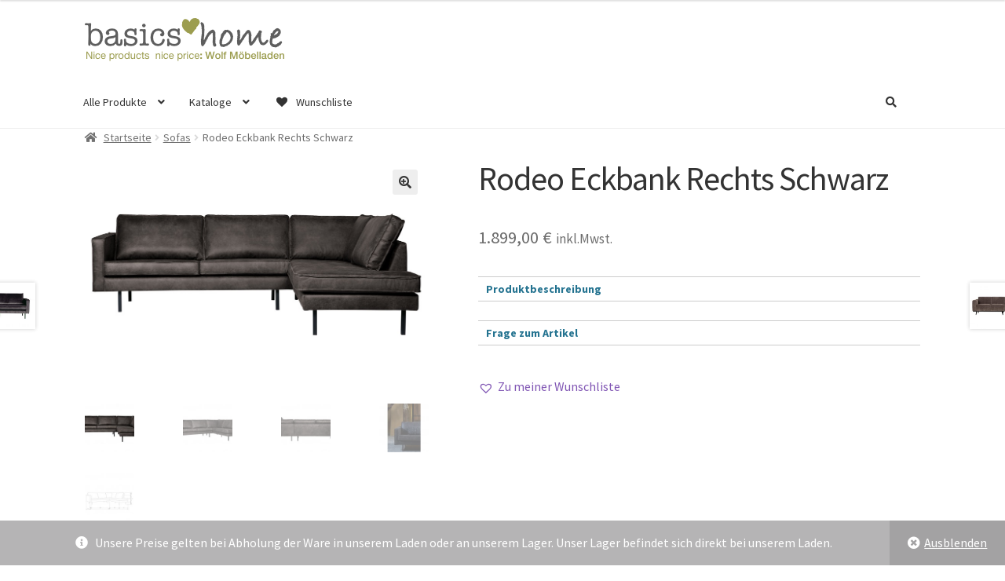

--- FILE ---
content_type: text/html; charset=UTF-8
request_url: https://basics-home.de/produkt/rodeo-eckbank-rechts-schwarz
body_size: 29238
content:
<!doctype html>
<html lang="de">
<head>
<meta charset="UTF-8">
<meta name="viewport" content="width=device-width, initial-scale=1">
<link rel="profile" href="http://gmpg.org/xfn/11">
<link rel="pingback" href="https://basics-home.de/xmlrpc.php">

<title>Rodeo Eckbank Rechts Schwarz &#8211; basics-home</title>
<meta name='robots' content='max-image-preview:large' />
<script>window._wca = window._wca || [];</script>
<link rel='dns-prefetch' href='//stats.wp.com' />
<link rel='dns-prefetch' href='//cdnjs.cloudflare.com' />
<link rel='dns-prefetch' href='//fonts.googleapis.com' />
<link rel="alternate" type="application/rss+xml" title="basics-home &raquo; Feed" href="https://basics-home.de/feed" />
<link rel="alternate" type="application/rss+xml" title="basics-home &raquo; Kommentar-Feed" href="https://basics-home.de/comments/feed" />
<link rel="alternate" type="application/rss+xml" title="basics-home &raquo; Rodeo Eckbank Rechts Schwarz-Kommentar-Feed" href="https://basics-home.de/produkt/rodeo-eckbank-rechts-schwarz/feed" />
<link rel="alternate" title="oEmbed (JSON)" type="application/json+oembed" href="https://basics-home.de/wp-json/oembed/1.0/embed?url=https%3A%2F%2Fbasics-home.de%2Fprodukt%2Frodeo-eckbank-rechts-schwarz" />
<link rel="alternate" title="oEmbed (XML)" type="text/xml+oembed" href="https://basics-home.de/wp-json/oembed/1.0/embed?url=https%3A%2F%2Fbasics-home.de%2Fprodukt%2Frodeo-eckbank-rechts-schwarz&#038;format=xml" />
<style id='wp-img-auto-sizes-contain-inline-css'>
img:is([sizes=auto i],[sizes^="auto," i]){contain-intrinsic-size:3000px 1500px}
/*# sourceURL=wp-img-auto-sizes-contain-inline-css */
</style>
<link rel='stylesheet' id='twb-open-sans-css' href='https://fonts.googleapis.com/css?family=Open+Sans%3A300%2C400%2C500%2C600%2C700%2C800&#038;display=swap&#038;ver=6.9' media='all' />
<link rel='stylesheet' id='twbbwg-global-css' href='https://basics-home.de/wp-content/plugins/photo-gallery/booster/assets/css/global.css?ver=1.0.0' media='all' />
<link rel='stylesheet' id='ppb-panels-front-css' href='https://basics-home.de/wp-content/plugins/pootle-page-builder-premium/css/front.css?ver=5.7.2' media='all' />
<link rel='stylesheet' id='woob-stest-css-css' href='https://basics-home.de/wp-content/plugins/woobuilder-blocks-master//assets/split-front.css?ver=6.9' media='all' />
<style id='wp-emoji-styles-inline-css'>

	img.wp-smiley, img.emoji {
		display: inline !important;
		border: none !important;
		box-shadow: none !important;
		height: 1em !important;
		width: 1em !important;
		margin: 0 0.07em !important;
		vertical-align: -0.1em !important;
		background: none !important;
		padding: 0 !important;
	}
/*# sourceURL=wp-emoji-styles-inline-css */
</style>
<link rel='stylesheet' id='wp-block-library-css' href='https://basics-home.de/wp-includes/css/dist/block-library/style.min.css?ver=6.9' media='all' />
<link rel='stylesheet' id='wc-blocks-style-css' href='https://basics-home.de/wp-content/plugins/woocommerce/assets/client/blocks/wc-blocks.css?ver=wc-9.4.4' media='all' />
<style id='global-styles-inline-css'>
:root{--wp--preset--aspect-ratio--square: 1;--wp--preset--aspect-ratio--4-3: 4/3;--wp--preset--aspect-ratio--3-4: 3/4;--wp--preset--aspect-ratio--3-2: 3/2;--wp--preset--aspect-ratio--2-3: 2/3;--wp--preset--aspect-ratio--16-9: 16/9;--wp--preset--aspect-ratio--9-16: 9/16;--wp--preset--color--black: #000000;--wp--preset--color--cyan-bluish-gray: #abb8c3;--wp--preset--color--white: #ffffff;--wp--preset--color--pale-pink: #f78da7;--wp--preset--color--vivid-red: #cf2e2e;--wp--preset--color--luminous-vivid-orange: #ff6900;--wp--preset--color--luminous-vivid-amber: #fcb900;--wp--preset--color--light-green-cyan: #7bdcb5;--wp--preset--color--vivid-green-cyan: #00d084;--wp--preset--color--pale-cyan-blue: #8ed1fc;--wp--preset--color--vivid-cyan-blue: #0693e3;--wp--preset--color--vivid-purple: #9b51e0;--wp--preset--gradient--vivid-cyan-blue-to-vivid-purple: linear-gradient(135deg,rgb(6,147,227) 0%,rgb(155,81,224) 100%);--wp--preset--gradient--light-green-cyan-to-vivid-green-cyan: linear-gradient(135deg,rgb(122,220,180) 0%,rgb(0,208,130) 100%);--wp--preset--gradient--luminous-vivid-amber-to-luminous-vivid-orange: linear-gradient(135deg,rgb(252,185,0) 0%,rgb(255,105,0) 100%);--wp--preset--gradient--luminous-vivid-orange-to-vivid-red: linear-gradient(135deg,rgb(255,105,0) 0%,rgb(207,46,46) 100%);--wp--preset--gradient--very-light-gray-to-cyan-bluish-gray: linear-gradient(135deg,rgb(238,238,238) 0%,rgb(169,184,195) 100%);--wp--preset--gradient--cool-to-warm-spectrum: linear-gradient(135deg,rgb(74,234,220) 0%,rgb(151,120,209) 20%,rgb(207,42,186) 40%,rgb(238,44,130) 60%,rgb(251,105,98) 80%,rgb(254,248,76) 100%);--wp--preset--gradient--blush-light-purple: linear-gradient(135deg,rgb(255,206,236) 0%,rgb(152,150,240) 100%);--wp--preset--gradient--blush-bordeaux: linear-gradient(135deg,rgb(254,205,165) 0%,rgb(254,45,45) 50%,rgb(107,0,62) 100%);--wp--preset--gradient--luminous-dusk: linear-gradient(135deg,rgb(255,203,112) 0%,rgb(199,81,192) 50%,rgb(65,88,208) 100%);--wp--preset--gradient--pale-ocean: linear-gradient(135deg,rgb(255,245,203) 0%,rgb(182,227,212) 50%,rgb(51,167,181) 100%);--wp--preset--gradient--electric-grass: linear-gradient(135deg,rgb(202,248,128) 0%,rgb(113,206,126) 100%);--wp--preset--gradient--midnight: linear-gradient(135deg,rgb(2,3,129) 0%,rgb(40,116,252) 100%);--wp--preset--font-size--small: 14px;--wp--preset--font-size--medium: 23px;--wp--preset--font-size--large: 26px;--wp--preset--font-size--x-large: 42px;--wp--preset--font-size--normal: 16px;--wp--preset--font-size--huge: 37px;--wp--preset--font-family--inter: "Inter", sans-serif;--wp--preset--font-family--cardo: Cardo;--wp--preset--spacing--20: 0.44rem;--wp--preset--spacing--30: 0.67rem;--wp--preset--spacing--40: 1rem;--wp--preset--spacing--50: 1.5rem;--wp--preset--spacing--60: 2.25rem;--wp--preset--spacing--70: 3.38rem;--wp--preset--spacing--80: 5.06rem;--wp--preset--shadow--natural: 6px 6px 9px rgba(0, 0, 0, 0.2);--wp--preset--shadow--deep: 12px 12px 50px rgba(0, 0, 0, 0.4);--wp--preset--shadow--sharp: 6px 6px 0px rgba(0, 0, 0, 0.2);--wp--preset--shadow--outlined: 6px 6px 0px -3px rgb(255, 255, 255), 6px 6px rgb(0, 0, 0);--wp--preset--shadow--crisp: 6px 6px 0px rgb(0, 0, 0);}:root :where(.is-layout-flow) > :first-child{margin-block-start: 0;}:root :where(.is-layout-flow) > :last-child{margin-block-end: 0;}:root :where(.is-layout-flow) > *{margin-block-start: 24px;margin-block-end: 0;}:root :where(.is-layout-constrained) > :first-child{margin-block-start: 0;}:root :where(.is-layout-constrained) > :last-child{margin-block-end: 0;}:root :where(.is-layout-constrained) > *{margin-block-start: 24px;margin-block-end: 0;}:root :where(.is-layout-flex){gap: 24px;}:root :where(.is-layout-grid){gap: 24px;}body .is-layout-flex{display: flex;}.is-layout-flex{flex-wrap: wrap;align-items: center;}.is-layout-flex > :is(*, div){margin: 0;}body .is-layout-grid{display: grid;}.is-layout-grid > :is(*, div){margin: 0;}.has-black-color{color: var(--wp--preset--color--black) !important;}.has-cyan-bluish-gray-color{color: var(--wp--preset--color--cyan-bluish-gray) !important;}.has-white-color{color: var(--wp--preset--color--white) !important;}.has-pale-pink-color{color: var(--wp--preset--color--pale-pink) !important;}.has-vivid-red-color{color: var(--wp--preset--color--vivid-red) !important;}.has-luminous-vivid-orange-color{color: var(--wp--preset--color--luminous-vivid-orange) !important;}.has-luminous-vivid-amber-color{color: var(--wp--preset--color--luminous-vivid-amber) !important;}.has-light-green-cyan-color{color: var(--wp--preset--color--light-green-cyan) !important;}.has-vivid-green-cyan-color{color: var(--wp--preset--color--vivid-green-cyan) !important;}.has-pale-cyan-blue-color{color: var(--wp--preset--color--pale-cyan-blue) !important;}.has-vivid-cyan-blue-color{color: var(--wp--preset--color--vivid-cyan-blue) !important;}.has-vivid-purple-color{color: var(--wp--preset--color--vivid-purple) !important;}.has-black-background-color{background-color: var(--wp--preset--color--black) !important;}.has-cyan-bluish-gray-background-color{background-color: var(--wp--preset--color--cyan-bluish-gray) !important;}.has-white-background-color{background-color: var(--wp--preset--color--white) !important;}.has-pale-pink-background-color{background-color: var(--wp--preset--color--pale-pink) !important;}.has-vivid-red-background-color{background-color: var(--wp--preset--color--vivid-red) !important;}.has-luminous-vivid-orange-background-color{background-color: var(--wp--preset--color--luminous-vivid-orange) !important;}.has-luminous-vivid-amber-background-color{background-color: var(--wp--preset--color--luminous-vivid-amber) !important;}.has-light-green-cyan-background-color{background-color: var(--wp--preset--color--light-green-cyan) !important;}.has-vivid-green-cyan-background-color{background-color: var(--wp--preset--color--vivid-green-cyan) !important;}.has-pale-cyan-blue-background-color{background-color: var(--wp--preset--color--pale-cyan-blue) !important;}.has-vivid-cyan-blue-background-color{background-color: var(--wp--preset--color--vivid-cyan-blue) !important;}.has-vivid-purple-background-color{background-color: var(--wp--preset--color--vivid-purple) !important;}.has-black-border-color{border-color: var(--wp--preset--color--black) !important;}.has-cyan-bluish-gray-border-color{border-color: var(--wp--preset--color--cyan-bluish-gray) !important;}.has-white-border-color{border-color: var(--wp--preset--color--white) !important;}.has-pale-pink-border-color{border-color: var(--wp--preset--color--pale-pink) !important;}.has-vivid-red-border-color{border-color: var(--wp--preset--color--vivid-red) !important;}.has-luminous-vivid-orange-border-color{border-color: var(--wp--preset--color--luminous-vivid-orange) !important;}.has-luminous-vivid-amber-border-color{border-color: var(--wp--preset--color--luminous-vivid-amber) !important;}.has-light-green-cyan-border-color{border-color: var(--wp--preset--color--light-green-cyan) !important;}.has-vivid-green-cyan-border-color{border-color: var(--wp--preset--color--vivid-green-cyan) !important;}.has-pale-cyan-blue-border-color{border-color: var(--wp--preset--color--pale-cyan-blue) !important;}.has-vivid-cyan-blue-border-color{border-color: var(--wp--preset--color--vivid-cyan-blue) !important;}.has-vivid-purple-border-color{border-color: var(--wp--preset--color--vivid-purple) !important;}.has-vivid-cyan-blue-to-vivid-purple-gradient-background{background: var(--wp--preset--gradient--vivid-cyan-blue-to-vivid-purple) !important;}.has-light-green-cyan-to-vivid-green-cyan-gradient-background{background: var(--wp--preset--gradient--light-green-cyan-to-vivid-green-cyan) !important;}.has-luminous-vivid-amber-to-luminous-vivid-orange-gradient-background{background: var(--wp--preset--gradient--luminous-vivid-amber-to-luminous-vivid-orange) !important;}.has-luminous-vivid-orange-to-vivid-red-gradient-background{background: var(--wp--preset--gradient--luminous-vivid-orange-to-vivid-red) !important;}.has-very-light-gray-to-cyan-bluish-gray-gradient-background{background: var(--wp--preset--gradient--very-light-gray-to-cyan-bluish-gray) !important;}.has-cool-to-warm-spectrum-gradient-background{background: var(--wp--preset--gradient--cool-to-warm-spectrum) !important;}.has-blush-light-purple-gradient-background{background: var(--wp--preset--gradient--blush-light-purple) !important;}.has-blush-bordeaux-gradient-background{background: var(--wp--preset--gradient--blush-bordeaux) !important;}.has-luminous-dusk-gradient-background{background: var(--wp--preset--gradient--luminous-dusk) !important;}.has-pale-ocean-gradient-background{background: var(--wp--preset--gradient--pale-ocean) !important;}.has-electric-grass-gradient-background{background: var(--wp--preset--gradient--electric-grass) !important;}.has-midnight-gradient-background{background: var(--wp--preset--gradient--midnight) !important;}.has-small-font-size{font-size: var(--wp--preset--font-size--small) !important;}.has-medium-font-size{font-size: var(--wp--preset--font-size--medium) !important;}.has-large-font-size{font-size: var(--wp--preset--font-size--large) !important;}.has-x-large-font-size{font-size: var(--wp--preset--font-size--x-large) !important;}
/*# sourceURL=global-styles-inline-css */
</style>

<style id='classic-theme-styles-inline-css'>
/*! This file is auto-generated */
.wp-block-button__link{color:#fff;background-color:#32373c;border-radius:9999px;box-shadow:none;text-decoration:none;padding:calc(.667em + 2px) calc(1.333em + 2px);font-size:1.125em}.wp-block-file__button{background:#32373c;color:#fff;text-decoration:none}
/*# sourceURL=/wp-includes/css/classic-themes.min.css */
</style>
<link rel='stylesheet' id='wp-components-css' href='https://basics-home.de/wp-includes/css/dist/components/style.min.css?ver=6.9' media='all' />
<link rel='stylesheet' id='wp-preferences-css' href='https://basics-home.de/wp-includes/css/dist/preferences/style.min.css?ver=6.9' media='all' />
<link rel='stylesheet' id='wp-block-editor-css' href='https://basics-home.de/wp-includes/css/dist/block-editor/style.min.css?ver=6.9' media='all' />
<link rel='stylesheet' id='wp-reusable-blocks-css' href='https://basics-home.de/wp-includes/css/dist/reusable-blocks/style.min.css?ver=6.9' media='all' />
<link rel='stylesheet' id='wp-patterns-css' href='https://basics-home.de/wp-includes/css/dist/patterns/style.min.css?ver=6.9' media='all' />
<link rel='stylesheet' id='wp-editor-css' href='https://basics-home.de/wp-includes/css/dist/editor/style.min.css?ver=6.9' media='all' />
<link rel='stylesheet' id='embedpress_pro-cgb-style-css-css' href='https://basics-home.de/wp-content/plugins/embedpress-pro/Gutenberg/dist/blocks.style.build.css' media='all' />
<link rel='stylesheet' id='storefront-gutenberg-blocks-css' href='https://basics-home.de/wp-content/themes/storefront/assets/css/base/gutenberg-blocks.css?ver=1732705626' media='all' />
<style id='storefront-gutenberg-blocks-inline-css'>

				.wp-block-button__link:not(.has-text-color) {
					color: #333333;
				}

				.wp-block-button__link:not(.has-text-color):hover,
				.wp-block-button__link:not(.has-text-color):focus,
				.wp-block-button__link:not(.has-text-color):active {
					color: #333333;
				}

				.wp-block-button__link:not(.has-background) {
					background-color: #eeeeee;
				}

				.wp-block-button__link:not(.has-background):hover,
				.wp-block-button__link:not(.has-background):focus,
				.wp-block-button__link:not(.has-background):active {
					border-color: #d5d5d5;
					background-color: #d5d5d5;
				}

				.wc-block-grid__products .wc-block-grid__product .wp-block-button__link {
					background-color: #eeeeee;
					border-color: #eeeeee;
					color: #333333;
				}

				.wp-block-quote footer,
				.wp-block-quote cite,
				.wp-block-quote__citation {
					color: #6d6d6d;
				}

				.wp-block-pullquote cite,
				.wp-block-pullquote footer,
				.wp-block-pullquote__citation {
					color: #6d6d6d;
				}

				.wp-block-image figcaption {
					color: #6d6d6d;
				}

				.wp-block-separator.is-style-dots::before {
					color: #333333;
				}

				.wp-block-file a.wp-block-file__button {
					color: #333333;
					background-color: #eeeeee;
					border-color: #eeeeee;
				}

				.wp-block-file a.wp-block-file__button:hover,
				.wp-block-file a.wp-block-file__button:focus,
				.wp-block-file a.wp-block-file__button:active {
					color: #333333;
					background-color: #d5d5d5;
				}

				.wp-block-code,
				.wp-block-preformatted pre {
					color: #6d6d6d;
				}

				.wp-block-table:not( .has-background ):not( .is-style-stripes ) tbody tr:nth-child(2n) td {
					background-color: #fdfdfd;
				}

				.wp-block-cover .wp-block-cover__inner-container h1:not(.has-text-color),
				.wp-block-cover .wp-block-cover__inner-container h2:not(.has-text-color),
				.wp-block-cover .wp-block-cover__inner-container h3:not(.has-text-color),
				.wp-block-cover .wp-block-cover__inner-container h4:not(.has-text-color),
				.wp-block-cover .wp-block-cover__inner-container h5:not(.has-text-color),
				.wp-block-cover .wp-block-cover__inner-container h6:not(.has-text-color) {
					color: #000000;
				}

				.wc-block-components-price-slider__range-input-progress,
				.rtl .wc-block-components-price-slider__range-input-progress {
					--range-color: #7f54b3;
				}

				/* Target only IE11 */
				@media all and (-ms-high-contrast: none), (-ms-high-contrast: active) {
					.wc-block-components-price-slider__range-input-progress {
						background: #7f54b3;
					}
				}

				.wc-block-components-button:not(.is-link) {
					background-color: #333333;
					color: #ffffff;
				}

				.wc-block-components-button:not(.is-link):hover,
				.wc-block-components-button:not(.is-link):focus,
				.wc-block-components-button:not(.is-link):active {
					background-color: #1a1a1a;
					color: #ffffff;
				}

				.wc-block-components-button:not(.is-link):disabled {
					background-color: #333333;
					color: #ffffff;
				}

				.wc-block-cart__submit-container {
					background-color: #ffffff;
				}

				.wc-block-cart__submit-container::before {
					color: rgba(220,220,220,0.5);
				}

				.wc-block-components-order-summary-item__quantity {
					background-color: #ffffff;
					border-color: #6d6d6d;
					box-shadow: 0 0 0 2px #ffffff;
					color: #6d6d6d;
				}
			
/*# sourceURL=storefront-gutenberg-blocks-inline-css */
</style>
<link rel='stylesheet' id='bst-styles-css' href='https://basics-home.de/wp-content/plugins/bst-dsgvo-cookie/includes/css/style.css?ver=6.9' media='all' />
<link rel='stylesheet' id='bst-alert1-css-css' href='https://basics-home.de/wp-content/plugins/bst-dsgvo-cookie/includes/css/bst-mesage.css?ver=6.9' media='all' />
<link rel='stylesheet' id='bst-alert2-css-css' href='https://basics-home.de/wp-content/plugins/bst-dsgvo-cookie/includes/css/bst-mesage-flat-theme.css?ver=6.9' media='all' />
<link rel='stylesheet' id='contact-form-7-css' href='https://basics-home.de/wp-content/plugins/contact-form-7/includes/css/styles.css?ver=6.0.1' media='all' />
<link rel='stylesheet' id='embedpress-style-css' href='https://basics-home.de/wp-content/plugins/embedpress/assets/css/embedpress.css?ver=6.9' media='all' />
<link rel='stylesheet' id='bwg_fonts-css' href='https://basics-home.de/wp-content/plugins/photo-gallery/css/bwg-fonts/fonts.css?ver=0.0.1' media='all' />
<link rel='stylesheet' id='sumoselect-css' href='https://basics-home.de/wp-content/plugins/photo-gallery/css/sumoselect.min.css?ver=3.4.6' media='all' />
<link rel='stylesheet' id='mCustomScrollbar-css' href='https://basics-home.de/wp-content/plugins/photo-gallery/css/jquery.mCustomScrollbar.min.css?ver=3.1.5' media='all' />
<link rel='stylesheet' id='bwg_googlefonts-css' href='https://fonts.googleapis.com/css?family=Ubuntu&#038;subset=greek,latin,greek-ext,vietnamese,cyrillic-ext,latin-ext,cyrillic' media='all' />
<link rel='stylesheet' id='bwg_frontend-css' href='https://basics-home.de/wp-content/plugins/photo-gallery/css/styles.min.css?ver=1.8.31' media='all' />
<link rel='stylesheet' id='photoswipe-css' href='https://basics-home.de/wp-content/plugins/woocommerce/assets/css/photoswipe/photoswipe.min.css?ver=9.4.4' media='all' />
<link rel='stylesheet' id='photoswipe-default-skin-css' href='https://basics-home.de/wp-content/plugins/woocommerce/assets/css/photoswipe/default-skin/default-skin.min.css?ver=9.4.4' media='all' />
<style id='woocommerce-inline-inline-css'>
.woocommerce form .form-row .required { visibility: visible; }
/*# sourceURL=woocommerce-inline-inline-css */
</style>
<link rel='stylesheet' id='caxton-front-css' href='https://basics-home.de/wp-content/plugins/caxton/assets/front.css?ver=1.30.1' media='all' />
<link rel='stylesheet' id='godaddy-styles-css' href='https://basics-home.de/wp-content/plugins/coblocks/includes/Dependencies/GoDaddy/Styles/build/latest.css?ver=2.0.2' media='all' />
<link rel='stylesheet' id='woobuilder-blocks-css-css' href='https://basics-home.de/wp-content/plugins/woobuilder-blocks-master//assets/front.css?ver=4.5.7' media='all' />
<link rel='stylesheet' id='ywctm-frontend-css' href='https://basics-home.de/wp-content/plugins/yith-woocommerce-catalog-mode-premium/assets/css/frontend.min.css?ver=2.40.0' media='all' />
<style id='ywctm-frontend-inline-css'>
form.cart button.single_add_to_cart_button, .ppc-button-wrapper, .wc-ppcp-paylater-msg__container, form.cart .quantity, .storefront-sticky-add-to-cart__content-button, .widget.woocommerce.widget_shopping_cart, .site-header-cart.menu{display: none !important}
/*# sourceURL=ywctm-frontend-inline-css */
</style>
<link rel='stylesheet' id='ywctm-button-label-css' href='https://basics-home.de/wp-content/plugins/yith-woocommerce-catalog-mode-premium/assets/css/button-label.min.css?ver=2.40.0' media='all' />
<style id='ywctm-button-label-inline-css'>
.ywctm-button-13635 .ywctm-custom-button {color:#4b4b4b;background-color:#f9f5f2;border-style:solid;border-color:#e3bdaf;border-radius:5px 5px 5px 5px;border-width:1px 1px 1px 1px;margin:0 0 0 0;padding:20px 20px 30px 20px;max-width:max-content;}.ywctm-button-13635 .ywctm-custom-button:hover {color:#4b4b4b;background-color:#f9f5f2;border-color:#e3bdaf;}.ywctm-button-13634 .ywctm-custom-button {color:#247390;background-color:#ffffff;border-style:solid;border-color:#247390;border-radius:50px 50px 50px 50px;border-width:1px 1px 1px 1px;margin:0 0 0 0;padding:5px 10px 5px 10px;max-width:150px;}.ywctm-button-13634 .ywctm-custom-button:hover {color:#ffffff;background-color:#247390;border-color:#247390;}.ywctm-button-13633 .ywctm-custom-button {color:#ffffff;background-color:#36809a;border-style:solid;border-color:#36809a;border-radius:50px 50px 50px 50px;border-width:1px 1px 1px 1px;margin:0 0 0 0;padding:5px 10px 5px 10px;max-width:200px;}.ywctm-button-13633 .ywctm-custom-button:hover {color:#ffffff;background-color:#215d72;border-color:#215d72;}.ywctm-button-13632 .ywctm-custom-button {color:#ffffff;background-color:#e09004;border-style:solid;border-color:#e09004;border-radius:50px 50px 50px 50px;border-width:1px 1px 1px 1px;margin:0 0 0 0;padding:5px 10px 5px 10px;max-width:200px;}.ywctm-button-13632 .ywctm-custom-button:hover {color:#ffffff;background-color:#b97600;border-color:#b97600;}
/*# sourceURL=ywctm-button-label-inline-css */
</style>
<link rel='preload' as='font' type='font/woff2' crossorigin='anonymous' id='tinvwl-webfont-font-css' href='https://basics-home.de/wp-content/plugins/ti-woocommerce-wishlist-premium/assets/fonts/tinvwl-webfont.woff2?ver=xu2uyi' media='all' />
<link rel='stylesheet' id='tinvwl-webfont-css' href='https://basics-home.de/wp-content/plugins/ti-woocommerce-wishlist-premium/assets/css/webfont.min.css?ver=2.9.1' media='all' />
<link rel='stylesheet' id='tinvwl-css' href='https://basics-home.de/wp-content/plugins/ti-woocommerce-wishlist-premium/assets/css/public.min.css?ver=2.9.1' media='all' />
<link rel='stylesheet' id='pif-styles-css' href='https://basics-home.de/wp-content/plugins/storefront-pro-premium/includes/ext/woocommerce-product-image-flipper/assets/css/style.css?ver=6.9' media='all' />
<link rel='stylesheet' id='storefront-style-css' href='https://basics-home.de/wp-content/themes/storefront/style.css?ver=1732705626' media='all' />
<style id='storefront-style-inline-css'>

			.main-navigation ul li a,
			.site-title a,
			ul.menu li a,
			.site-branding h1 a,
			button.menu-toggle,
			button.menu-toggle:hover,
			.handheld-navigation .dropdown-toggle {
				color: #333333;
			}

			button.menu-toggle,
			button.menu-toggle:hover {
				border-color: #333333;
			}

			.main-navigation ul li a:hover,
			.main-navigation ul li:hover > a,
			.site-title a:hover,
			.site-header ul.menu li.current-menu-item > a {
				color: #747474;
			}

			table:not( .has-background ) th {
				background-color: #f8f8f8;
			}

			table:not( .has-background ) tbody td {
				background-color: #fdfdfd;
			}

			table:not( .has-background ) tbody tr:nth-child(2n) td,
			fieldset,
			fieldset legend {
				background-color: #fbfbfb;
			}

			.site-header,
			.secondary-navigation ul ul,
			.main-navigation ul.menu > li.menu-item-has-children:after,
			.secondary-navigation ul.menu ul,
			.storefront-handheld-footer-bar,
			.storefront-handheld-footer-bar ul li > a,
			.storefront-handheld-footer-bar ul li.search .site-search,
			button.menu-toggle,
			button.menu-toggle:hover {
				background-color: #fff;
			}

			p.site-description,
			.site-header,
			.storefront-handheld-footer-bar {
				color: #404040;
			}

			button.menu-toggle:after,
			button.menu-toggle:before,
			button.menu-toggle span:before {
				background-color: #333333;
			}

			h1, h2, h3, h4, h5, h6, .wc-block-grid__product-title {
				color: #333333;
			}

			.widget h1 {
				border-bottom-color: #333333;
			}

			body,
			.secondary-navigation a {
				color: #6d6d6d;
			}

			.widget-area .widget a,
			.hentry .entry-header .posted-on a,
			.hentry .entry-header .post-author a,
			.hentry .entry-header .post-comments a,
			.hentry .entry-header .byline a {
				color: #727272;
			}

			a {
				color: #7f54b3;
			}

			a:focus,
			button:focus,
			.button.alt:focus,
			input:focus,
			textarea:focus,
			input[type="button"]:focus,
			input[type="reset"]:focus,
			input[type="submit"]:focus,
			input[type="email"]:focus,
			input[type="tel"]:focus,
			input[type="url"]:focus,
			input[type="password"]:focus,
			input[type="search"]:focus {
				outline-color: #7f54b3;
			}

			button, input[type="button"], input[type="reset"], input[type="submit"], .button, .widget a.button {
				background-color: #eeeeee;
				border-color: #eeeeee;
				color: #333333;
			}

			button:hover, input[type="button"]:hover, input[type="reset"]:hover, input[type="submit"]:hover, .button:hover, .widget a.button:hover {
				background-color: #d5d5d5;
				border-color: #d5d5d5;
				color: #333333;
			}

			button.alt, input[type="button"].alt, input[type="reset"].alt, input[type="submit"].alt, .button.alt, .widget-area .widget a.button.alt {
				background-color: #333333;
				border-color: #333333;
				color: #ffffff;
			}

			button.alt:hover, input[type="button"].alt:hover, input[type="reset"].alt:hover, input[type="submit"].alt:hover, .button.alt:hover, .widget-area .widget a.button.alt:hover {
				background-color: #1a1a1a;
				border-color: #1a1a1a;
				color: #ffffff;
			}

			.pagination .page-numbers li .page-numbers.current {
				background-color: #e6e6e6;
				color: #636363;
			}

			#comments .comment-list .comment-content .comment-text {
				background-color: #f8f8f8;
			}

			.site-footer {
				background-color: #e5e5e5;
				color: #000000;
			}

			.site-footer a:not(.button):not(.components-button) {
				color: #333333;
			}

			.site-footer .storefront-handheld-footer-bar a:not(.button):not(.components-button) {
				color: #333333;
			}

			.site-footer h1, .site-footer h2, .site-footer h3, .site-footer h4, .site-footer h5, .site-footer h6, .site-footer .widget .widget-title, .site-footer .widget .widgettitle {
				color: #333333;
			}

			.page-template-template-homepage.has-post-thumbnail .type-page.has-post-thumbnail .entry-title {
				color: #000000;
			}

			.page-template-template-homepage.has-post-thumbnail .type-page.has-post-thumbnail .entry-content {
				color: #000000;
			}

			@media screen and ( min-width: 768px ) {
				.secondary-navigation ul.menu a:hover {
					color: #595959;
				}

				.secondary-navigation ul.menu a {
					color: #404040;
				}

				.main-navigation ul.menu ul.sub-menu,
				.main-navigation ul.nav-menu ul.children {
					background-color: #f0f0f0;
				}

				.site-header {
					border-bottom-color: #f0f0f0;
				}
			}
/*# sourceURL=storefront-style-inline-css */
</style>
<link rel='stylesheet' id='storefront-icons-css' href='https://basics-home.de/wp-content/themes/storefront/assets/css/base/icons.css?ver=1732705626' media='all' />
<link rel='stylesheet' id='storefront-fonts-css' href='https://fonts.googleapis.com/css?family=Source+Sans+Pro%3A400%2C300%2C300italic%2C400italic%2C600%2C700%2C900&#038;subset=latin%2Clatin-ext&#038;ver=4.6.0' media='all' />
<link rel='stylesheet' id='storefront-jetpack-widgets-css' href='https://basics-home.de/wp-content/themes/storefront/assets/css/jetpack/widgets.css?ver=1732705626' media='all' />
<link rel='stylesheet' id='dearpdf-style-css' href='https://basics-home.de/wp-content/plugins/dearpdf-pro/assets/css/dearpdf.min.css?ver=2.0.71' media='all' />
<link rel='stylesheet' id='newsletter-css' href='https://basics-home.de/wp-content/plugins/newsletter/style.css?ver=8.6.3' media='all' />
<link rel='stylesheet' id='ppc-styles-css' href='https://basics-home.de/wp-content/plugins/storefront-pro-premium/includes/page-customizer/includes/../assets/css/style.css?ver=6.9' media='all' />
<style id='ppc-styles-inline-css'>
/* Storefront Page Customizer */#main-header, #masthead, #header, #site-header, .site-header, .tc-header{}
.colophon, .pootle-page-customizer-active #footer, .pootle-page-customizer-active #main-footer, .pootle-page-customizer-active #site-footer, .pootle-page-customizer-active .site-footer{}
@media only screen and (max-width:768px) {body.pootle-page-customizer-active {
background :  !important;
}
}
/*# sourceURL=ppc-styles-inline-css */
</style>
<link rel='stylesheet' id='dashicons-css' href='https://basics-home.de/wp-includes/css/dashicons.min.css?ver=6.9' media='all' />
<style id='dashicons-inline-css'>
[data-font="Dashicons"]:before {font-family: 'Dashicons' !important;content: attr(data-icon) !important;speak: none !important;font-weight: normal !important;font-variant: normal !important;text-transform: none !important;line-height: 1 !important;font-style: normal !important;-webkit-font-smoothing: antialiased !important;-moz-osx-font-smoothing: grayscale !important;}
/*# sourceURL=dashicons-inline-css */
</style>
<link rel='stylesheet' id='storefront-woocommerce-style-css' href='https://basics-home.de/wp-content/themes/storefront/assets/css/woocommerce/woocommerce.css?ver=1732705626' media='all' />
<style id='storefront-woocommerce-style-inline-css'>
@font-face {
				font-family: star;
				src: url(https://basics-home.de/wp-content/plugins/woocommerce/assets/fonts/star.eot);
				src:
					url(https://basics-home.de/wp-content/plugins/woocommerce/assets/fonts/star.eot?#iefix) format("embedded-opentype"),
					url(https://basics-home.de/wp-content/plugins/woocommerce/assets/fonts/star.woff) format("woff"),
					url(https://basics-home.de/wp-content/plugins/woocommerce/assets/fonts/star.ttf) format("truetype"),
					url(https://basics-home.de/wp-content/plugins/woocommerce/assets/fonts/star.svg#star) format("svg");
				font-weight: 400;
				font-style: normal;
			}
			@font-face {
				font-family: WooCommerce;
				src: url(https://basics-home.de/wp-content/plugins/woocommerce/assets/fonts/WooCommerce.eot);
				src:
					url(https://basics-home.de/wp-content/plugins/woocommerce/assets/fonts/WooCommerce.eot?#iefix) format("embedded-opentype"),
					url(https://basics-home.de/wp-content/plugins/woocommerce/assets/fonts/WooCommerce.woff) format("woff"),
					url(https://basics-home.de/wp-content/plugins/woocommerce/assets/fonts/WooCommerce.ttf) format("truetype"),
					url(https://basics-home.de/wp-content/plugins/woocommerce/assets/fonts/WooCommerce.svg#WooCommerce) format("svg");
				font-weight: 400;
				font-style: normal;
			}

			a.cart-contents,
			.site-header-cart .widget_shopping_cart a {
				color: #333333;
			}

			a.cart-contents:hover,
			.site-header-cart .widget_shopping_cart a:hover,
			.site-header-cart:hover > li > a {
				color: #747474;
			}

			table.cart td.product-remove,
			table.cart td.actions {
				border-top-color: #ffffff;
			}

			.storefront-handheld-footer-bar ul li.cart .count {
				background-color: #333333;
				color: #fff;
				border-color: #fff;
			}

			.woocommerce-tabs ul.tabs li.active a,
			ul.products li.product .price,
			.onsale,
			.wc-block-grid__product-onsale,
			.widget_search form:before,
			.widget_product_search form:before {
				color: #6d6d6d;
			}

			.woocommerce-breadcrumb a,
			a.woocommerce-review-link,
			.product_meta a {
				color: #727272;
			}

			.wc-block-grid__product-onsale,
			.onsale {
				border-color: #6d6d6d;
			}

			.star-rating span:before,
			.quantity .plus, .quantity .minus,
			p.stars a:hover:after,
			p.stars a:after,
			.star-rating span:before,
			#payment .payment_methods li input[type=radio]:first-child:checked+label:before {
				color: #7f54b3;
			}

			.widget_price_filter .ui-slider .ui-slider-range,
			.widget_price_filter .ui-slider .ui-slider-handle {
				background-color: #7f54b3;
			}

			.order_details {
				background-color: #f8f8f8;
			}

			.order_details > li {
				border-bottom: 1px dotted #e3e3e3;
			}

			.order_details:before,
			.order_details:after {
				background: -webkit-linear-gradient(transparent 0,transparent 0),-webkit-linear-gradient(135deg,#f8f8f8 33.33%,transparent 33.33%),-webkit-linear-gradient(45deg,#f8f8f8 33.33%,transparent 33.33%)
			}

			#order_review {
				background-color: #ffffff;
			}

			#payment .payment_methods > li .payment_box,
			#payment .place-order {
				background-color: #fafafa;
			}

			#payment .payment_methods > li:not(.woocommerce-notice) {
				background-color: #f5f5f5;
			}

			#payment .payment_methods > li:not(.woocommerce-notice):hover {
				background-color: #f0f0f0;
			}

			.woocommerce-pagination .page-numbers li .page-numbers.current {
				background-color: #e6e6e6;
				color: #636363;
			}

			.wc-block-grid__product-onsale,
			.onsale,
			.woocommerce-pagination .page-numbers li .page-numbers:not(.current) {
				color: #6d6d6d;
			}

			p.stars a:before,
			p.stars a:hover~a:before,
			p.stars.selected a.active~a:before {
				color: #6d6d6d;
			}

			p.stars.selected a.active:before,
			p.stars:hover a:before,
			p.stars.selected a:not(.active):before,
			p.stars.selected a.active:before {
				color: #7f54b3;
			}

			.single-product div.product .woocommerce-product-gallery .woocommerce-product-gallery__trigger {
				background-color: #eeeeee;
				color: #333333;
			}

			.single-product div.product .woocommerce-product-gallery .woocommerce-product-gallery__trigger:hover {
				background-color: #d5d5d5;
				border-color: #d5d5d5;
				color: #333333;
			}

			.button.added_to_cart:focus,
			.button.wc-forward:focus {
				outline-color: #7f54b3;
			}

			.added_to_cart,
			.site-header-cart .widget_shopping_cart a.button,
			.wc-block-grid__products .wc-block-grid__product .wp-block-button__link {
				background-color: #eeeeee;
				border-color: #eeeeee;
				color: #333333;
			}

			.added_to_cart:hover,
			.site-header-cart .widget_shopping_cart a.button:hover,
			.wc-block-grid__products .wc-block-grid__product .wp-block-button__link:hover {
				background-color: #d5d5d5;
				border-color: #d5d5d5;
				color: #333333;
			}

			.added_to_cart.alt, .added_to_cart, .widget a.button.checkout {
				background-color: #333333;
				border-color: #333333;
				color: #ffffff;
			}

			.added_to_cart.alt:hover, .added_to_cart:hover, .widget a.button.checkout:hover {
				background-color: #1a1a1a;
				border-color: #1a1a1a;
				color: #ffffff;
			}

			.button.loading {
				color: #eeeeee;
			}

			.button.loading:hover {
				background-color: #eeeeee;
			}

			.button.loading:after {
				color: #333333;
			}

			@media screen and ( min-width: 768px ) {
				.site-header-cart .widget_shopping_cart,
				.site-header .product_list_widget li .quantity {
					color: #404040;
				}

				.site-header-cart .widget_shopping_cart .buttons,
				.site-header-cart .widget_shopping_cart .total {
					background-color: #f5f5f5;
				}

				.site-header-cart .widget_shopping_cart {
					background-color: #f0f0f0;
				}
			}
				.storefront-product-pagination a {
					color: #6d6d6d;
					background-color: #ffffff;
				}
/*# sourceURL=storefront-woocommerce-style-inline-css */
</style>
<link rel='stylesheet' id='sfp-styles-css' href='https://basics-home.de/wp-content/plugins/storefront-pro-premium//assets/css/style.css?ver=5.14.7' media='all' />
<style id='sfp-styles-inline-css'>
/*-----STOREFRONT PRO-----*/
/*Primary navigation*/
#site-navigation .primary-navigation .menu > li > ul { -webkit-transform-origin: 0 0 ; transform-origin: 0 0 ; -webkit-transition: height 500ms, -webkit-transform 0.5s; transition: height 500ms, transform 0.5s; }#site-navigation .primary-navigation .menu > li:hover > ul {-webkit-animation-duration: 0.7s;-webkit-animation-name: sfProSubmenuAnimation;animation-duration: 0.7s;animation-name: sfProSubmenuAnimation;}@-webkit-keyframes sfProSubmenuAnimation {0% {display:block;opacity: 0; -webkit-transform: translate(50px, 0);}1% {display: block ;opacity: 0; -webkit-transform: translate(50px, 0);}100% {display: block ;opacity: 1; -webkit-transform: translate(0, 0);}}@keyframes sfProSubmenuAnimation {0% {display:block;opacity: 0; transform: translate(50px, 0);}1% {display: block ;opacity: 0; transform: translate(50px, 0);}100% {display: block ;opacity: 1; transform: translate(0, 0);}}.storefront-pro-active #masthead { background-color:;}
/*Secondary navigation*/
.storefront-pro-active nav.secondary-navigation {background-color:#ffffff;}.storefront-pro-active nav.secondary-navigation a {font-family:;}.storefront-pro-active nav.secondary-navigation ul,.storefront-pro-active nav.secondary-navigation a,.storefront-pro-active nav.secondary-navigation a:hover {font-size:12px;letter-spacing:px;color:#5e5e5e;font-weight: normal;font-style: normal;text-decoration: none;text-transform: none;}.storefront-pro-active nav.secondary-navigation ul li.current_page_item a,.storefront-pro-active nav.secondary-navigation ul li.current_page_item a:hover {color:;}.storefront-pro-active nav.secondary-navigation ul ul li a,.storefront-pro-active nav.secondary-navigation ul ul li a:hover {color:;}.storefront-pro-active nav.secondary-navigation ul.menu ul {background-color:;}
/*Main Content Styles*/.storefront-pro-active h1, .storefront-pro-active h2, .storefront-pro-active h3, .storefront-pro-active h4, .storefront-pro-active h5, .storefront-pro-active h6 {font-family:;letter-spacing:px;line-height:;font-weight: normal;font-style: normal;text-decoration: none;text-transform: none;}.blog.storefront-pro-active .entry-title, .archive.storefront-pro-active .entry-title, .blog.storefront-pro-active .entry-title a, .archive.storefront-pro-active .entry-title a {color:;}.single-post.storefront-pro-active .entry-title { color:;}body.storefront-pro-active, .storefront-pro-active .panel-grid-cell { font-family:;line-height:}.storefront-pro-active .panel-grid-cell, #primary, #secondary {font-size:px; }.eighteen-tags-pro-active .entry-title, .storefront-pro-active .hentry .entry-header, .storefront-pro-active .widget h3.widget-title, .storefront-pro-active .widget h2.widgettitle {border-color:  }*:focus, .button:focus, .button.alt:focus, .button.added_to_cart:focus, .button.wc-forward:focus, button:focus, input[type="button"]:focus, input[type="reset"]:focus, input[type="submit"]:focus { outline: none !important; }
/* WooCommerce Pages */.storefront-pro-active #site-navigation > div { width: 100%; }.storefront-pro-active ul.products li.product { text-align: center; }.woocommerce-message { background-color:#0f834d !important; color:#ffffff !important;}.woocommerce-message * { color:#ffffff !important; }.woocommerce-info { background-color:#3D9CD2 !important; color:#ffffff !important;}.woocommerce-info * { color:#ffffff !important;}.woocommerce-error { background-color:#e2401c !important; color:#ffffff !important; }.woocommerce-error * { color:#ffffff !important; }.storefront-product-sharing ul li a:before, .storefront-product-sharing ul li a{ color: !important; }span.onsale{color:;background-color:;border-color:;}.storefront-pro-active .site-header-cart .cart-contents { color: ; }.storefront-pro-active .site-header-cart .widget_shopping_cart *:not(.button) { color: #000000; }.storefront-pro-active .site-footer {}.storefront-pro-active .site-footer * {font-size:14px;font-weight: normal;font-style: normal;text-decoration: none;text-transform: none;color:;}.storefront-pro-active .site-footer  .widget-title,.storefront-pro-active .site-footer  h3 {font-size:px;font-weight: normal;font-style: normal;text-decoration: none;text-transform: none;color:;}.storefront-pro-active .site-footer a {color:;}.storefront-pro-active .site-footer .footer-widgets li:before {color:;}.storefront-handheld-footer-bar ul li.search .site-search, .storefront-pro-active .site-footer .storefront-handheld-footer-bar ul li > a {background-color: ;color: !important;}.storefront-pro-active .storefront-handheld-footer-bar ul li.cart .count {color: ;border-color: ;background: ;}.storefront-pro-active .storefront-handheld-footer-bar .my-account { display: none; }.storefront-pro-active .storefront-handheld-footer-bar .search { display: none; }.storefront-pro-active .storefront-handheld-footer-bar .cart { display: none; }@media only screen and (min-width: 768px) {#site-navigation.main-navigation .site-header-cart { display: none !important; }.sfp-nav-search .sfp-nav-search-close .fa{background:#eeeeee;border: 2px solid #eeeeee;color:#333333}.main-navigation ul.nav-menu>li>a,.main-navigation ul.menu > li > a, .main-navigation .sfp-nav-search a { padding-top: -1em; padding-bottom: -1em; }.storefront-pro-active .main-navigation .site-header-cart li:first-child { padding-top: -1em; }.storefront-pro-active .main-navigation .site-header-cart .cart-contents { padding-top: 0; padding-bottom: -1em; }#site-navigation.main-navigation .primary-navigation ul li .logo-in-nav-anchor, .site-header .site-logo-link img { max-height: 80px;width:auto; }#site-navigation {background-color:;}#site-navigation.main-navigation ul, #site-navigation.main-navigation ul li a, .handheld-navigation-container a {font-family:;font-size:14px;}#site-navigation.main-navigation ul, #site-navigation.main-navigation ul li li a {font-size:px;}.sfp-nav-styleleft-vertical .site-header .header-toggle,#site-navigation.main-navigation .primary-navigation ul li a {letter-spacing:0px;color:;font-weight: normal;font-style: normal;text-decoration: none;text-transform: none;}#site-navigation.main-navigation ul li.current-menu-parent a,#site-navigation.main-navigation ul li.current-menu-item a {color:;}#site-navigation.main-navigation .primary-navigation ul ul li a, #site-navigation.main-navigation .site-header-cart .widget_shopping_cart {color:;}#site-navigation.main-navigation .site-header-cart .widget_shopping_cart, #site-navigation.main-navigation ul.menu ul {background-color:;}#site-navigation.main-navigation .primary-navigation ul li.menu-item [class*="fa-"] {color:inherit;font-size:20px;}#site-navigation.main-navigation .primary-navigation ul li.menu-item [class*="fa-"] + span {margin-top:20px;}#site-navigation.main-navigation .primary-navigation ul ul li.menu-item [class*="fa-"] {color:inherit;font-size:14px;}.storefront-pro-active .footer-widgets .footer-widget-1 { width: 22.8260869565%; }.storefront-pro-active .footer-widgets .footer-widget-2 { width: 22.8260869565%; }.storefront-pro-active .footer-widgets .footer-widget-3 { width: 45.652173913%; }}@media only screen and (max-width: 768px) {/* Mobile styles */#site-navigation a.menu-toggle, .storefront-pro-active .site-header-cart .cart-contents {color: #000;}.menu-toggle:after, .menu-toggle:before, .menu-toggle span:before {background-color: #000;}.storefront-pro-active .menu-toggle {color: #000;}#site-navigation .handheld-navigation{background-color: #d3d3d3;}#site-navigation .handheld-navigation li a, button.dropdown-toggle {color: #000000;}}
/*# sourceURL=sfp-styles-inline-css */
</style>
<link rel='stylesheet' id='ssatc-styles-css' href='https://basics-home.de/wp-content/plugins/storefront-sticky-add-to-cart/assets/css/style.css?ver=1.1.8' media='all' />
<style id='ssatc-styles-inline-css'>

			.ssatc-sticky-add-to-cart {
				background-color: #ffffff;
				color: #6d6d6d;
			}

			.ssatc-sticky-add-to-cart a:not(.button) {
				color: #7f54b3;
			}
/*# sourceURL=ssatc-styles-inline-css */
</style>
<link rel='stylesheet' id='sfb-styles-css' href='https://basics-home.de/wp-content/plugins/storefront-pro-premium/includes/ext/storefront-footer-bar/assets/css/style.css?ver=6.9' media='all' />
<style id='sfb-styles-inline-css'>

		.sfb-footer-bar {
			background-color: #2c2d33;
		}

		.sfb-footer-bar .widget {
			color: #9aa0a7;
		}

		.sfb-footer-bar .widget h1,
		.sfb-footer-bar .widget h2,
		.sfb-footer-bar .widget h3,
		.sfb-footer-bar .widget h4,
		.sfb-footer-bar .widget h5,
		.sfb-footer-bar .widget h6 {
			color: #ffffff;
		}

		.sfb-footer-bar .widget a {
			color: #ffffff;
		}

		.shb-header-bar {
			background-color: #c8a9c9;
		}

		.shb-header-bar .widget {
			color: #9aa0a7;
		}

		.shb-header-bar .widget h1,
		.shb-header-bar .widget h2,
		.shb-header-bar .widget h3,
		.shb-header-bar .widget h4,
		.shb-header-bar .widget h5,
		.shb-header-bar .widget h6 {
			color: #dd3333;
		}

		.shb-header-bar .widget a {
			color: #ffffff;
		}
/*# sourceURL=sfb-styles-inline-css */
</style>
<script src="https://basics-home.de/wp-includes/js/jquery/jquery.min.js?ver=3.7.1" id="jquery-core-js"></script>
<script src="https://basics-home.de/wp-includes/js/jquery/jquery-migrate.min.js?ver=3.4.1" id="jquery-migrate-js"></script>
<script src="https://basics-home.de/wp-content/plugins/photo-gallery/booster/assets/js/circle-progress.js?ver=1.2.2" id="twbbwg-circle-js"></script>
<script id="twbbwg-global-js-extra">
var twb = {"nonce":"cee5ebf94e","ajax_url":"https://basics-home.de/wp-admin/admin-ajax.php","plugin_url":"https://basics-home.de/wp-content/plugins/photo-gallery/booster","href":"https://basics-home.de/wp-admin/admin.php?page=twbbwg_photo-gallery"};
var twb = {"nonce":"cee5ebf94e","ajax_url":"https://basics-home.de/wp-admin/admin-ajax.php","plugin_url":"https://basics-home.de/wp-content/plugins/photo-gallery/booster","href":"https://basics-home.de/wp-admin/admin.php?page=twbbwg_photo-gallery"};
//# sourceURL=twbbwg-global-js-extra
</script>
<script src="https://basics-home.de/wp-content/plugins/photo-gallery/booster/assets/js/global.js?ver=1.0.0" id="twbbwg-global-js"></script>
<script src="https://basics-home.de/wp-content/plugins/pootle-page-builder-premium//js/front-end.js?ver=6.9" id="pootle-page-builder-front-js-js"></script>
<script id="woob-stest-js-js-extra">
var wbkSplitTesting = {"restApiUrl":"https://basics-home.de/wp-json/woob-stest/v1/impression"};
//# sourceURL=woob-stest-js-js-extra
</script>
<script src="https://basics-home.de/wp-content/plugins/woobuilder-blocks-master//assets/split-front.js?ver=6.9" id="woob-stest-js-js"></script>
<script src="https://basics-home.de/wp-content/plugins/photo-gallery/js/jquery.sumoselect.min.js?ver=3.4.6" id="sumoselect-js"></script>
<script src="https://basics-home.de/wp-content/plugins/photo-gallery/js/tocca.min.js?ver=2.0.9" id="bwg_mobile-js"></script>
<script src="https://basics-home.de/wp-content/plugins/photo-gallery/js/jquery.mCustomScrollbar.concat.min.js?ver=3.1.5" id="mCustomScrollbar-js"></script>
<script src="https://basics-home.de/wp-content/plugins/photo-gallery/js/jquery.fullscreen.min.js?ver=0.6.0" id="jquery-fullscreen-js"></script>
<script id="bwg_frontend-js-extra">
var bwg_objectsL10n = {"bwg_field_required":"Feld ist erforderlich.","bwg_mail_validation":"Dies ist keine g\u00fcltige E-Mail-Adresse.","bwg_search_result":"Es gibt keine Bilder, die deiner Suche entsprechen.","bwg_select_tag":"Select Tag","bwg_order_by":"Order By","bwg_search":"Suchen","bwg_show_ecommerce":"Show Ecommerce","bwg_hide_ecommerce":"Hide Ecommerce","bwg_show_comments":"Kommentare anzeigen","bwg_hide_comments":"Kommentare ausblenden ","bwg_restore":"Wiederherstellen","bwg_maximize":"Maximieren","bwg_fullscreen":"Vollbild","bwg_exit_fullscreen":"Vollbild verlassen","bwg_search_tag":"SEARCH...","bwg_tag_no_match":"No tags found","bwg_all_tags_selected":"All tags selected","bwg_tags_selected":"tags selected","play":"Abspielen","pause":"Pause","is_pro":"","bwg_play":"Abspielen","bwg_pause":"Pause","bwg_hide_info":"Info ausblenden","bwg_show_info":"Info anzeigen","bwg_hide_rating":"Hide rating","bwg_show_rating":"Show rating","ok":"Ok","cancel":"Cancel","select_all":"Select all","lazy_load":"0","lazy_loader":"https://basics-home.de/wp-content/plugins/photo-gallery/images/ajax_loader.png","front_ajax":"0","bwg_tag_see_all":"see all tags","bwg_tag_see_less":"see less tags"};
//# sourceURL=bwg_frontend-js-extra
</script>
<script src="https://basics-home.de/wp-content/plugins/photo-gallery/js/scripts.min.js?ver=1.8.31" id="bwg_frontend-js"></script>
<script src="https://basics-home.de/wp-content/plugins/woocommerce/assets/js/jquery-blockui/jquery.blockUI.min.js?ver=2.7.0-wc.9.4.4" id="jquery-blockui-js" data-wp-strategy="defer"></script>
<script id="wc-add-to-cart-js-extra">
var wc_add_to_cart_params = {"ajax_url":"/wp-admin/admin-ajax.php","wc_ajax_url":"/?wc-ajax=%%endpoint%%","i18n_view_cart":"Warenkorb anzeigen","cart_url":"https://basics-home.de/warenkorb","is_cart":"","cart_redirect_after_add":"no"};
//# sourceURL=wc-add-to-cart-js-extra
</script>
<script src="https://basics-home.de/wp-content/plugins/woocommerce/assets/js/frontend/add-to-cart.min.js?ver=9.4.4" id="wc-add-to-cart-js" defer data-wp-strategy="defer"></script>
<script src="https://basics-home.de/wp-content/plugins/woocommerce/assets/js/zoom/jquery.zoom.min.js?ver=1.7.21-wc.9.4.4" id="zoom-js" defer data-wp-strategy="defer"></script>
<script src="https://basics-home.de/wp-content/plugins/woocommerce/assets/js/flexslider/jquery.flexslider.min.js?ver=2.7.2-wc.9.4.4" id="flexslider-js" defer data-wp-strategy="defer"></script>
<script src="https://basics-home.de/wp-content/plugins/woocommerce/assets/js/photoswipe/photoswipe.min.js?ver=4.1.1-wc.9.4.4" id="photoswipe-js" defer data-wp-strategy="defer"></script>
<script src="https://basics-home.de/wp-content/plugins/woocommerce/assets/js/photoswipe/photoswipe-ui-default.min.js?ver=4.1.1-wc.9.4.4" id="photoswipe-ui-default-js" defer data-wp-strategy="defer"></script>
<script id="wc-single-product-js-extra">
var wc_single_product_params = {"i18n_required_rating_text":"Bitte w\u00e4hle eine Bewertung","review_rating_required":"yes","flexslider":{"rtl":false,"animation":"slide","smoothHeight":true,"directionNav":false,"controlNav":"thumbnails","slideshow":false,"animationSpeed":500,"animationLoop":false,"allowOneSlide":false},"zoom_enabled":"1","zoom_options":[],"photoswipe_enabled":"1","photoswipe_options":{"shareEl":false,"closeOnScroll":false,"history":false,"hideAnimationDuration":0,"showAnimationDuration":0},"flexslider_enabled":"1"};
//# sourceURL=wc-single-product-js-extra
</script>
<script src="https://basics-home.de/wp-content/plugins/woocommerce/assets/js/frontend/single-product.min.js?ver=9.4.4" id="wc-single-product-js" defer data-wp-strategy="defer"></script>
<script src="https://basics-home.de/wp-content/plugins/woocommerce/assets/js/js-cookie/js.cookie.min.js?ver=2.1.4-wc.9.4.4" id="js-cookie-js" data-wp-strategy="defer"></script>
<script id="woocommerce-js-extra">
var woocommerce_params = {"ajax_url":"/wp-admin/admin-ajax.php","wc_ajax_url":"/?wc-ajax=%%endpoint%%"};
//# sourceURL=woocommerce-js-extra
</script>
<script src="https://basics-home.de/wp-content/plugins/woocommerce/assets/js/frontend/woocommerce.min.js?ver=9.4.4" id="woocommerce-js" defer data-wp-strategy="defer"></script>
<script src="https://basics-home.de/wp-content/plugins/woobuilder-blocks-master//assets/utils.js?ver=4.5.7" id="woobuilder-blocks-utils-js"></script>
<script src="https://basics-home.de/wp-content/plugins/yith-woocommerce-catalog-mode-premium/assets/js/button-label-frontend.min.js?ver=2.40.0" id="ywctm-button-label-js"></script>
<script src="https://basics-home.de/wp-content/plugins/storefront-pro-premium/includes/ext/woocommerce-product-image-flipper/assets/js/script.js?ver=6.9" id="pif-script-js"></script>
<script src="https://stats.wp.com/s-202604.js" id="woocommerce-analytics-js" defer data-wp-strategy="defer"></script>
<script src="https://basics-home.de/wp-content/plugins/storefront-pro-premium/includes/page-customizer/includes/../assets/js/public.js?ver=6.9" id="page-custo-script-js"></script>
<script src="//cdnjs.cloudflare.com/ajax/libs/skrollr/0.6.30/skrollr.min.js?ver=6.9" id="sfp-skrollr-js"></script>
<link rel="https://api.w.org/" href="https://basics-home.de/wp-json/" /><link rel="alternate" title="JSON" type="application/json" href="https://basics-home.de/wp-json/wp/v2/product/26644" /><link rel="EditURI" type="application/rsd+xml" title="RSD" href="https://basics-home.de/xmlrpc.php?rsd" />
<meta name="generator" content="WordPress 6.9" />
<meta name="generator" content="WooCommerce 9.4.4" />
<link rel="canonical" href="https://basics-home.de/produkt/rodeo-eckbank-rechts-schwarz" />
<link rel='shortlink' href='https://basics-home.de/?p=26644' />
	<style>img#wpstats{display:none}</style>
			<script>
		pbtn = {
			dialogUrl : 'https://basics-home.de/wp-admin/admin-ajax.php?action=pbtn_dialog'
		};
	</script>
		<noscript><style>.woocommerce-product-gallery{ opacity: 1 !important; }</style></noscript>
	<script data-cfasync="false"> var dearPdfLocation = "https://basics-home.de/wp-content/plugins/dearpdf-pro/assets/"; var dearpdfWPGlobal = {"text":{"blank":""},"viewerType":"flipbook","is3D":false,"pageScale":"auto","height":"auto","mobileViewerType":"reader","backgroundColor":":#FFF","backgroundImage":"","showDownloadControl":true,"sideMenuOverlay":true,"readDirection":"ltr","disableRange":false,"has3DCover":false,"enableSound":true,"color3DCover":"#ffffff","controlsPosition":"bottom","rangeChunkSize":"524288","maxTextureSize":"3200","pageMode":"auto","singlePageMode":"auto","pdfVersion":"default","autoPDFLinktoViewer":false,"attachmentLightbox":"true","duration":"800","paddingLeft":"15","paddingRight":"15","paddingTop":"20","paddingBottom":"20","moreControls":"altPrev, pageNumber, altNext, thumbnail, pageMode, startPage, endPage","hideControls":"download, share, share, sound, zoomIn, zoomOut, fullScreen, outline"};</script><style class='wp-fonts-local'>
@font-face{font-family:Inter;font-style:normal;font-weight:300 900;font-display:fallback;src:url('https://basics-home.de/wp-content/plugins/woocommerce/assets/fonts/Inter-VariableFont_slnt,wght.woff2') format('woff2');font-stretch:normal;}
@font-face{font-family:Cardo;font-style:normal;font-weight:400;font-display:fallback;src:url('https://basics-home.de/wp-content/plugins/woocommerce/assets/fonts/cardo_normal_400.woff2') format('woff2');}
</style>
		<style id="wp-custom-css">
			.demo_store {
   background-color: rgb(181, 180, 181);
   text-align: center;
}
.single-product .ssatc-sticky-add-to-cart a.button.alt {
  display: none;
}
.site-content, .entry-content {
    max-width: 1500px;
    margin: 0 auto;
}
.entry-header {
    margin-top: -3em;   /*before*/
    margin-bottom: -3em !important;   /*after*/
}
.storefront-breadcrumb {
     padding-top: 0px !important;
	padding-bottom: 0px !important;
 }
.storefront-breadcrumb {
    margin-bottom: 1em !important;   /*after*/
}
.entry-header {
    display: none;
}
.woocommerce-info {
    background-color: #b4b4b4!important;
}
.woocommerce-error {
    background-color: #b4b4b4!important;
}
.woocommerce-message {
    background-color: #b4b4b4!important;
}
/* CHANGE BORDER COLOUR */
div.pdfemb-viewer {
    border: 2px solid whitesmoke!important;
}
.dp-element[data-lightbox=thumb] {
    width: auto;
}

.dp-element[data-lightbox=thumb] img {
    max-height: none;
    height: 300px;
    width: 240px;
}		</style>
		<link rel='stylesheet' id='su-icons-css' href='https://basics-home.de/wp-content/plugins/shortcodes-ultimate-pro/includes/css/icons.css?ver=1.1.5' media='all' />
<link rel='stylesheet' id='su-shortcodes-css' href='https://basics-home.de/wp-content/plugins/shortcodes-ultimate-pro/includes/css/shortcodes.css?ver=7.3.1' media='all' />
</head>

<body class="wp-singular product-template-default single single-product postid-26644 wp-embed-responsive wp-theme-storefront theme-storefront woocommerce woocommerce-page woocommerce-demo-store woocommerce-no-js tinvwl-theme-style storefront-align-wide full-sidebar woocommerce-active layout- storefront-pro-active sfp-nav-style sfp-shop-layout pootle-page-customizer-active">



<div id="page" class="hfeed site">
			<nav class="secondary-navigation " role="navigation" aria-label="Sekundäre Navigation">
			<div class="col-full"> <style> .storefront-pro-active .secondary-nav-menu { float: left; } </style> <div style='float:right;' class='social-info'></div></div>		</nav><!-- #site-navigation -->
		
	<header id="masthead" class="site-header" role="banner" style="">

		<div class="col-full">		<a class="skip-link screen-reader-text" href="#site-navigation">Zur Navigation springen</a>
		<a class="skip-link screen-reader-text" href="#content">Zum Inhalt springen</a>
					<a href="https://basics-home.de/" class="site-logo-desktop site-logo-link" rel="home">
				<img src="https://basics-home.de/wp-content/uploads/2021/01/Logo-gruen.png" alt="basics-home"/>
			</a>
			<a href="https://basics-home.de/" class="site-logo-mobile site-logo-link" rel="home">
				<img src="https://basics-home.de/wp-content/uploads/2021/01/Logo-gruen.png" alt="basics-home"/>

			</a>
					<a class="menu-toggle"
			 aria-controls="primary-navigation" aria-expanded="false">
			<span>Menu</span>
		</a>
		</div><div class="storefront-primary-navigation"><div class="col-full">		<nav id="site-navigation" class="main-navigation"
				 aria-label="Primäre Navigation">
			<div class="sfp-nav-search" style="display: none;">
				
	<form role='search' class='search-form' action='https://basics-home.de/'>
		<label class='screen-reader-text' for='s'>Search for:</label>
		<input type='search' class='search-field' placeholder='...' value='' name='s' title='Search for:' />
		<input type='submit' value='Suchen' />
		<input type='hidden' name='post_type' value='product' />
	</form>
				<a class='sfp-nav-search-close'><i class='fas fa-times'></i></a>
			</div><!-- .sfp-nav-search -->
			<div class="primary-navigation"><ul id="menu-primaer" class="menu"><li id="menu-item-12660" class="mega-menu menu-item menu-item-type-post_type_archive menu-item-object-product menu-item-has-children menu-item-12660"><a href="https://basics-home.de/shop">Alle Produkte</a>
<ul class="sub-menu">
	<li id="menu-item-956" class="menu-item-icon menu-item menu-item-type-taxonomy menu-item-object-product_cat current-product-ancestor current-menu-parent current-product-parent menu-item-956"><a href='https://basics-home.de/produkt-kategorie/sofas'><i class='fas'> </i><span>Sofas</span></a></li>
	<li id="menu-item-634" class="menu-item menu-item-type-taxonomy menu-item-object-product_cat menu-item-634"><a href="https://basics-home.de/produkt-kategorie/stuehle">Stühle</a></li>
	<li id="menu-item-4344" class="menu-item menu-item-type-taxonomy menu-item-object-product_cat menu-item-4344"><a href="https://basics-home.de/produkt-kategorie/tische">Tische</a></li>
	<li id="menu-item-7504" class="menu-item menu-item-type-taxonomy menu-item-object-product_cat menu-item-7504"><a href="https://basics-home.de/produkt-kategorie/aufbewahrung">Aufbewahrung</a></li>
	<li id="menu-item-10598" class="menu-item menu-item-type-taxonomy menu-item-object-product_cat menu-item-10598"><a href="https://basics-home.de/produkt-kategorie/accessoires">Accessoires</a></li>
	<li id="menu-item-10599" class="menu-item menu-item-type-taxonomy menu-item-object-product_cat menu-item-10599"><a href="https://basics-home.de/produkt-kategorie/lampen">Lampen</a></li>
	<li id="menu-item-10600" class="menu-item menu-item-type-taxonomy menu-item-object-product_cat menu-item-10600"><a href="https://basics-home.de/produkt-kategorie/betten">Betten</a></li>
	<li id="menu-item-12662" class="menu-item menu-item-type-taxonomy menu-item-object-product_cat menu-item-12662"><a href="https://basics-home.de/produkt-kategorie/schreibtische-kids">Schreibtische &amp; Kids</a></li>
	<li id="menu-item-41379" class="menu-item menu-item-type-taxonomy menu-item-object-product_cat menu-item-41379"><a href="https://basics-home.de/produkt-kategorie/outdoor">Outdoor</a></li>
</ul>
</li>
<li id="menu-item-13857" class="menu-item menu-item-type-post_type menu-item-object-page menu-item-has-children menu-item-13857"><a href="https://basics-home.de/kataloge-3">Kataloge</a>
<ul class="sub-menu">
	<li id="menu-item-18498" class="menu-item menu-item-type-post_type menu-item-object-page menu-item-18498"><a href="https://basics-home.de/kataloge-modern">Modern</a></li>
	<li id="menu-item-18505" class="menu-item menu-item-type-post_type menu-item-object-page menu-item-18505"><a href="https://basics-home.de/kataloge-landhaus">Landhaus und Massivholz</a></li>
	<li id="menu-item-19002" class="menu-item menu-item-type-post_type menu-item-object-page menu-item-19002"><a href="https://basics-home.de/kataloge-accessoires">Accessoires</a></li>
</ul>
</li>
<li id="menu-item-13544" class="menu-item menu-item-type-custom menu-item-object-custom menu-item-13544"><a href="https://basics-home.de/wishlist"><span class="wishlist_products_counter top_wishlist-heart top_wishlist- wishlist-counter-with-products" ></span> Wunschliste <span class="wishlist_products_counter_number"></span></a></li>
<li class="sf-pro-search"><a><i class="fas fa-search"></i></a><ul><li><form role="search" method="get" class="search-form" action="https://basics-home.de/">
				<label>
					<span class="screen-reader-text">Suche nach:</span>
					<input type="search" class="search-field" placeholder="Suchen …" value="" name="s" />
				</label>
				<input type="submit" class="search-submit" value="Suchen" />
			</form></li></ul></li></ul></div>			<div class="handheld-navigation-container">
				<div class="handheld-navigation"><ul id="menu-mobile" class="menu"><li id="menu-item-12639" class="mega-menu menu-item menu-item-type-post_type menu-item-object-page menu-item-has-children menu-item-12639"><a href="https://basics-home.de/ueber-wolf-moebelladen">Über Wolf Möbelladen</a>
<ul class="sub-menu">
	<li id="menu-item-12040" class="menu-item menu-item-type-post_type menu-item-object-page menu-item-12040"><a href="https://basics-home.de/oeffnungszeiten">Öffnungszeiten</a></li>
	<li id="menu-item-12110" class="menu-item menu-item-type-post_type menu-item-object-page menu-item-12110"><a href="https://basics-home.de/anfahrt">So finden Sie uns</a></li>
	<li id="menu-item-12006" class="menu-item menu-item-type-post_type menu-item-object-page menu-item-12006"><a href="https://basics-home.de/abholung-oder-lieferung">Abholung oder Lieferung</a></li>
	<li id="menu-item-18574" class="menu-item menu-item-type-post_type menu-item-object-page menu-item-18574"><a href="https://basics-home.de/wunschliste-so-gehts">Wunschliste so geht`s</a></li>
</ul>
</li>
<li id="menu-item-12638" class="mega-menu menu-item menu-item-type-post_type_archive menu-item-object-product menu-item-has-children menu-item-12638"><a href="https://basics-home.de/shop">Alle Produkte</a>
<ul class="sub-menu">
	<li id="menu-item-11965" class="menu-item menu-item-type-taxonomy menu-item-object-product_cat current-product-ancestor current-menu-parent current-product-parent menu-item-11965"><a href="https://basics-home.de/produkt-kategorie/sofas">Sofas</a></li>
	<li id="menu-item-11954" class="menu-item menu-item-type-taxonomy menu-item-object-product_cat menu-item-11954"><a href="https://basics-home.de/produkt-kategorie/stuehle">Stühle</a></li>
	<li id="menu-item-11957" class="menu-item menu-item-type-taxonomy menu-item-object-product_cat menu-item-11957"><a href="https://basics-home.de/produkt-kategorie/accessoires">Accessoires</a></li>
	<li id="menu-item-11955" class="menu-item menu-item-type-taxonomy menu-item-object-product_cat menu-item-11955"><a href="https://basics-home.de/produkt-kategorie/tische">Tische</a></li>
	<li id="menu-item-11956" class="menu-item menu-item-type-taxonomy menu-item-object-product_cat menu-item-11956"><a href="https://basics-home.de/produkt-kategorie/aufbewahrung">Aufbewahrung</a></li>
	<li id="menu-item-11958" class="menu-item menu-item-type-taxonomy menu-item-object-product_cat menu-item-11958"><a href="https://basics-home.de/produkt-kategorie/lampen">Lampen</a></li>
	<li id="menu-item-11959" class="menu-item menu-item-type-taxonomy menu-item-object-product_cat menu-item-11959"><a href="https://basics-home.de/produkt-kategorie/betten">Betten</a></li>
	<li id="menu-item-11960" class="menu-item menu-item-type-taxonomy menu-item-object-product_cat menu-item-11960"><a href="https://basics-home.de/produkt-kategorie/schreibtische-kids">Schreibtische &amp; Kids</a></li>
	<li id="menu-item-41381" class="menu-item menu-item-type-taxonomy menu-item-object-product_cat menu-item-41381"><a href="https://basics-home.de/produkt-kategorie/outdoor">Outdoor</a></li>
	<li id="menu-item-18484" class="menu-item menu-item-type-post_type menu-item-object-page menu-item-has-children menu-item-18484"><a href="https://basics-home.de/kataloge-3">Kataloge</a>
	<ul class="sub-menu">
		<li id="menu-item-18496" class="menu-item menu-item-type-post_type menu-item-object-page menu-item-18496"><a href="https://basics-home.de/kataloge-modern">Modern</a></li>
		<li id="menu-item-18506" class="menu-item menu-item-type-post_type menu-item-object-page menu-item-18506"><a href="https://basics-home.de/kataloge-landhaus">Landhaus und Massivholz</a></li>
		<li id="menu-item-19003" class="menu-item menu-item-type-post_type menu-item-object-page menu-item-19003"><a href="https://basics-home.de/kataloge-accessoires">Accessoires</a></li>
	</ul>
</li>
</ul>
</li>
<li id="menu-item-13554" class="menu-item menu-item-type-custom menu-item-object-custom menu-item-13554"><a href="https://basics-home.de/wishlist"><span class="wishlist_products_counter top_wishlist-heart top_wishlist- wishlist-counter-with-products" ></span> Wunschliste <span class="wishlist_products_counter_number"></span></a></li>
<li class="mob-search-field"><a>
	<form role='search' class='search-form' action='https://basics-home.de/'>
		<label class='screen-reader-text' for='s'>Search for:</label>
		<input type='search' class='search-field' placeholder='...' value='' name='s' title='Search for:' />
		<input type='submit' value='Suchen' />
		<input type='hidden' name='post_type' value='product' />
	</form>
</a></li></ul></div>			</div>
					<ul id="site-header-cart" class="site-header-cart menu">
			<li class="">
							<a class="cart-contents" href="https://basics-home.de/warenkorb" title="Deinen Warenkorb ansehen">
								<span class="woocommerce-Price-amount amount">0,00&nbsp;<span class="woocommerce-Price-currencySymbol">&euro;</span></span> <span class="count">0 Artikel</span>
			</a>
					</li>
			<li>
				<div class="widget woocommerce widget_shopping_cart"><div class="widget_shopping_cart_content"></div></div>			</li>
		</ul>
					</nav><!-- #site-navigation -->
		</div></div>
	</header><!-- #masthead -->

	<div class="storefront-breadcrumb"><div class="col-full"><nav class="woocommerce-breadcrumb" aria-label="Brotkrümelnavigation"><a href="https://basics-home.de">Startseite</a><span class="breadcrumb-separator"> / </span><a href="https://basics-home.de/produkt-kategorie/sofas">Sofas</a><span class="breadcrumb-separator"> / </span>Rodeo Eckbank Rechts Schwarz</nav></div></div>
	<div id="content" class="site-content" tabindex="-1">
		<div class="col-full">

		<div class="woocommerce"></div>
			<div id="primary" class="content-area">
			<main id="main" class="site-main" role="main">
		
					
			<div class="woocommerce-notices-wrapper"></div><div id="product-26644" class="pif-has-gallery product type-product post-26644 status-publish first instock product_cat-sofas has-post-thumbnail taxable shipping-taxable purchasable product-type-simple">

	<div class="woocommerce-product-gallery woocommerce-product-gallery--with-images woocommerce-product-gallery--columns-4 images" data-columns="4" style="opacity: 0; transition: opacity .25s ease-in-out;">
	<div class="woocommerce-product-gallery__wrapper">
		<div data-thumb="https://basics-home.de/wp-content/uploads/2023/04/8714713090990-100x100.jpg" data-thumb-alt="" data-thumb-srcset="https://basics-home.de/wp-content/uploads/2023/04/8714713090990-100x100.jpg 100w, https://basics-home.de/wp-content/uploads/2023/04/8714713090990-150x150.jpg 150w" class="woocommerce-product-gallery__image"><a href="https://basics-home.de/wp-content/uploads/2023/04/8714713090990.jpg"><img width="416" height="271" src="https://basics-home.de/wp-content/uploads/2023/04/8714713090990-416x271.jpg" class="wp-post-image" alt="" data-caption="" data-src="https://basics-home.de/wp-content/uploads/2023/04/8714713090990.jpg" data-large_image="https://basics-home.de/wp-content/uploads/2023/04/8714713090990.jpg" data-large_image_width="900" data-large_image_height="587" decoding="async" fetchpriority="high" srcset="https://basics-home.de/wp-content/uploads/2023/04/8714713090990-416x271.jpg 416w, https://basics-home.de/wp-content/uploads/2023/04/8714713090990-324x211.jpg 324w, https://basics-home.de/wp-content/uploads/2023/04/8714713090990-300x196.jpg 300w, https://basics-home.de/wp-content/uploads/2023/04/8714713090990-768x501.jpg 768w, https://basics-home.de/wp-content/uploads/2023/04/8714713090990.jpg 900w" sizes="(max-width: 416px) 100vw, 416px" /></a></div><div data-thumb="https://basics-home.de/wp-content/uploads/2023/04/8714713090990_2-100x100.jpg" data-thumb-alt="" data-thumb-srcset="https://basics-home.de/wp-content/uploads/2023/04/8714713090990_2-100x100.jpg 100w, https://basics-home.de/wp-content/uploads/2023/04/8714713090990_2-150x150.jpg 150w" class="woocommerce-product-gallery__image"><a href="https://basics-home.de/wp-content/uploads/2023/04/8714713090990_2.jpg"><img width="416" height="271" src="https://basics-home.de/wp-content/uploads/2023/04/8714713090990_2-416x271.jpg" class="" alt="" data-caption="" data-src="https://basics-home.de/wp-content/uploads/2023/04/8714713090990_2.jpg" data-large_image="https://basics-home.de/wp-content/uploads/2023/04/8714713090990_2.jpg" data-large_image_width="900" data-large_image_height="587" decoding="async" srcset="https://basics-home.de/wp-content/uploads/2023/04/8714713090990_2-416x271.jpg 416w, https://basics-home.de/wp-content/uploads/2023/04/8714713090990_2-324x211.jpg 324w, https://basics-home.de/wp-content/uploads/2023/04/8714713090990_2-300x196.jpg 300w, https://basics-home.de/wp-content/uploads/2023/04/8714713090990_2-768x501.jpg 768w, https://basics-home.de/wp-content/uploads/2023/04/8714713090990_2.jpg 900w" sizes="(max-width: 416px) 100vw, 416px" /></a></div><div data-thumb="https://basics-home.de/wp-content/uploads/2023/04/8714713090990_3-100x100.jpg" data-thumb-alt="" data-thumb-srcset="https://basics-home.de/wp-content/uploads/2023/04/8714713090990_3-100x100.jpg 100w, https://basics-home.de/wp-content/uploads/2023/04/8714713090990_3-150x150.jpg 150w" class="woocommerce-product-gallery__image"><a href="https://basics-home.de/wp-content/uploads/2023/04/8714713090990_3.jpg"><img width="416" height="271" src="https://basics-home.de/wp-content/uploads/2023/04/8714713090990_3-416x271.jpg" class="" alt="" data-caption="" data-src="https://basics-home.de/wp-content/uploads/2023/04/8714713090990_3.jpg" data-large_image="https://basics-home.de/wp-content/uploads/2023/04/8714713090990_3.jpg" data-large_image_width="900" data-large_image_height="587" decoding="async" srcset="https://basics-home.de/wp-content/uploads/2023/04/8714713090990_3-416x271.jpg 416w, https://basics-home.de/wp-content/uploads/2023/04/8714713090990_3-324x211.jpg 324w, https://basics-home.de/wp-content/uploads/2023/04/8714713090990_3-300x196.jpg 300w, https://basics-home.de/wp-content/uploads/2023/04/8714713090990_3-768x501.jpg 768w, https://basics-home.de/wp-content/uploads/2023/04/8714713090990_3.jpg 900w" sizes="(max-width: 416px) 100vw, 416px" /></a></div><div data-thumb="https://basics-home.de/wp-content/uploads/2023/04/8714713090990_4-100x100.jpg" data-thumb-alt="" data-thumb-srcset="https://basics-home.de/wp-content/uploads/2023/04/8714713090990_4-100x100.jpg 100w, https://basics-home.de/wp-content/uploads/2023/04/8714713090990_4-150x150.jpg 150w" class="woocommerce-product-gallery__image"><a href="https://basics-home.de/wp-content/uploads/2023/04/8714713090990_4.jpg"><img width="416" height="271" src="https://basics-home.de/wp-content/uploads/2023/04/8714713090990_4-416x271.jpg" class="" alt="" data-caption="" data-src="https://basics-home.de/wp-content/uploads/2023/04/8714713090990_4.jpg" data-large_image="https://basics-home.de/wp-content/uploads/2023/04/8714713090990_4.jpg" data-large_image_width="900" data-large_image_height="587" decoding="async" loading="lazy" srcset="https://basics-home.de/wp-content/uploads/2023/04/8714713090990_4-416x271.jpg 416w, https://basics-home.de/wp-content/uploads/2023/04/8714713090990_4-324x211.jpg 324w, https://basics-home.de/wp-content/uploads/2023/04/8714713090990_4-300x196.jpg 300w, https://basics-home.de/wp-content/uploads/2023/04/8714713090990_4-768x501.jpg 768w, https://basics-home.de/wp-content/uploads/2023/04/8714713090990_4.jpg 900w" sizes="auto, (max-width: 416px) 100vw, 416px" /></a></div><div data-thumb="https://basics-home.de/wp-content/uploads/2023/04/8714713090990_5-100x100.jpg" data-thumb-alt="" data-thumb-srcset="https://basics-home.de/wp-content/uploads/2023/04/8714713090990_5-100x100.jpg 100w, https://basics-home.de/wp-content/uploads/2023/04/8714713090990_5-150x150.jpg 150w" class="woocommerce-product-gallery__image"><a href="https://basics-home.de/wp-content/uploads/2023/04/8714713090990_5.jpg"><img width="416" height="271" src="https://basics-home.de/wp-content/uploads/2023/04/8714713090990_5-416x271.jpg" class="" alt="" data-caption="" data-src="https://basics-home.de/wp-content/uploads/2023/04/8714713090990_5.jpg" data-large_image="https://basics-home.de/wp-content/uploads/2023/04/8714713090990_5.jpg" data-large_image_width="900" data-large_image_height="587" decoding="async" loading="lazy" srcset="https://basics-home.de/wp-content/uploads/2023/04/8714713090990_5-416x271.jpg 416w, https://basics-home.de/wp-content/uploads/2023/04/8714713090990_5-324x211.jpg 324w, https://basics-home.de/wp-content/uploads/2023/04/8714713090990_5-300x196.jpg 300w, https://basics-home.de/wp-content/uploads/2023/04/8714713090990_5-768x501.jpg 768w, https://basics-home.de/wp-content/uploads/2023/04/8714713090990_5.jpg 900w" sizes="auto, (max-width: 416px) 100vw, 416px" /></a></div>	</div>
</div>

	<div class="summary entry-summary">
		<h1 class="product_title entry-title">Rodeo Eckbank Rechts Schwarz</h1><p class="price"><span class="woocommerce-Price-amount amount"><bdi>1.899,00&nbsp;<span class="woocommerce-Price-currencySymbol">&euro;</span></bdi></span> <small class="woocommerce-price-suffix">inkl.Mwst.</small></p>
<div class="woocommerce-product-details__short-description">
	<p><div class="su-accordion su-u-trim"><div class="su-accordion su-u-trim"></div><div class="su-spoiler su-spoiler-style-simple su-spoiler-icon-caret my-custom-spoiler su-spoiler-closed" data-scroll-offset="0" data-anchor-in-url="no"><div class="su-spoiler-title" tabindex="0" role="button"><span class="su-spoiler-icon"></span>Produktbeschreibung</div><div class="su-spoiler-content su-u-clearfix su-u-trim">&#8211; Modernes und robustes Design &#8211; Teil der berühmten Rodeo-Serie &#8211; Gepolstert mit recyceltem Leder 70% Leder / 30% Polyester &#8211; H 85 cm x B 266 cm x T 86/213 cm Die Serie Rodeo des niederländischen Einrichtungslabels BePureHome ist modern, robust und zeitgemäß. Die Rodeos sind geräumig und bieten einen herrlich festen Sitzkomfort. Das hohe Fußgestell lässt die Möbel schlank und luftig wirken. Rodeo ist bekannt für seine zeitlose Kombination von Farben und Materialien, die von den 50er Jahren inspiriert sind und einen modernen Touch bekommen haben. Trau dich, Rodeo zu gehen! Material Die Chaiselongue Rodeo besteht aus einer Kombination aus Massivholz [fsc], Spanplatte [fsc], Polyurethanschaum mit einer Dichte von 25 kg/m3 und einer Zickzackfeder. Der Sitz enthält einen Polyurethanschaum mit einer Dichte von 30 kg/m3 T3037. Die Rückenlehne besteht aus einer Kombination aus 70% Schnittschaum und 30% Silikon. Dieser Rodeo ist mit recyceltem Leder gepolstert. Recycle-Leder verleiht einen einzigartigen Look und ist durch die Verwendung von Lederresten eine nachhaltige Wahl! Das recycelte Leder besteht zu 70% aus Fasern von echtem Leder und zu 30% aus Polyester. Das Material besteht aus zwei Teilen: Die untere Schicht besteht aus recyceltem Echtleder, das für den natürlichen Look sorgt. Die obere Schicht besteht aus einer Polyesterschicht, die das Leder schützt und Unebenheiten verhindert. Das macht ihn zu einem robusten Kombinationsgewebe. Die Mikrofaser wird aus sehr kleinen synthetischen Fasern gestrickt. Dieses Herstellungsverfahren gewährleistet die Robustheit und eine feine, weiche Haptik. Der Stoff ist sehr farbecht. Im Laufe des Gebrauchs werden das Aussehen und die Struktur des Stoffes mehr von seinen natürlichen Eigenschaften zeigen, was aber nichts an der Haltbarkeit und Qualität ändert. Abmessungen Das großzügige Ecksofa hat eine Gesamthöhe von 85 cm, eine Breite von 266 cm und eine Tiefe von 86 cm. Das Eckteil hat eine Gesamttiefe von 213 cm. Die Sitzhöhe beträgt 45 cm und die Sitztiefe 60 cm und bietet eine gute Unterstützung. Die Sitzbreite zwischen Armlehne und Eckkissen beträgt 266 cm und ist in drei separate Sitz- und Rückenkissen unterteilt. Die Armlehnen haben eine Breite von 12 cm und eine Höhe von 68 cm, gemessen vom Boden aus. Die Metallbeine sind 20 cm hoch. Das Sofa kann bei gleichmäßiger Verteilung 250 kg tragen. Wartung Reinigen Sie dieses Kombinationsgewebe wöchentlich mit einem feuchten Tuch. Flecken? Verwenden Sie Neutralseife, um den Fleck zu entfernen, und tupfen Sie ihn mit einem feuchten Tuch trocken, auf keinen Fall reiben. Das Reiben führt zu leichten Flecken im Stoff. Stellen Sie die Möbel nicht in direktes Sonnenlicht, da dies zu Lichtflecken führen kann. Verfärbtes recyceltes Leder wird nie wieder seine ursprüngliche Farbe annehmen. Recycelleder muss nicht imprägniert werden, von einer Behandlung mit Lederfett wird dringend abgeraten. Lieferung Das Sofa Rodeo wird in zwei Paketen geliefert. Die Beine lassen sich mit Hilfe der mitgelieferten Montageanleitung leicht anbringen. Um harte Böden zu schützen, legen Sie Filzgleiter auf die Unterseite der Beine. Bestellungen für diesen Artikel können nicht storniert werden.</div></div> </div><div class="su-accordion su-u-trim"><div class="su-accordion su-u-trim"></div> <div class="su-spoiler su-spoiler-style-simple su-spoiler-icon-caret my-custom-spoiler su-spoiler-closed" data-scroll-offset="0" data-anchor-in-url="no"><div class="su-spoiler-title" tabindex="0" role="button"><span class="su-spoiler-icon"></span>Frage zum Artikel</div><div class="su-spoiler-content su-u-clearfix su-u-trim">
<div class="wpcf7 no-js" id="wpcf7-f12722-p26644-o1" lang="de-DE" dir="ltr" data-wpcf7-id="12722">
<div class="screen-reader-response"><p role="status" aria-live="polite" aria-atomic="true"></p> <ul></ul></div>
<form action="/produkt/rodeo-eckbank-rechts-schwarz#wpcf7-f12722-p26644-o1" method="post" class="wpcf7-form init" aria-label="Kontaktformular" novalidate="novalidate" data-status="init">
<div style="display: none;">
<input type="hidden" name="_wpcf7" value="12722" />
<input type="hidden" name="_wpcf7_version" value="6.0.1" />
<input type="hidden" name="_wpcf7_locale" value="de_DE" />
<input type="hidden" name="_wpcf7_unit_tag" value="wpcf7-f12722-p26644-o1" />
<input type="hidden" name="_wpcf7_container_post" value="26644" />
<input type="hidden" name="_wpcf7_posted_data_hash" value="" />
<input type="hidden" name="_wpcf7dtx_version" value="5.0.1" />
</div>
<p><span id="wpcf7-696ea0e81a752-wrapper" class="wpcf7-form-control-wrap mail-179-wrap" style="display:none !important; visibility:hidden !important;"><label for="wpcf7-696ea0e81a752-field" class="hp-message">Bitte lasse dieses Feld leer.</label><input id="wpcf7-696ea0e81a752-field"  class="wpcf7-form-control wpcf7-text" type="text" name="mail-179" value="" size="40" tabindex="-1" autocomplete="new-password" /></span><label> Dein Name (Pflichtfeld)<br />
<span class="wpcf7-form-control-wrap" data-name="your-name"><input size="40" maxlength="400" class="wpcf7-form-control wpcf7-text wpcf7-validates-as-required" aria-required="true" aria-invalid="false" value="" type="text" name="your-name" /></span> </label>
</p>
<p><label> Deine E-Mail-Adresse (Pflichtfeld)<br />
<span class="wpcf7-form-control-wrap" data-name="your-email"><input size="40" maxlength="400" class="wpcf7-form-control wpcf7-email wpcf7-validates-as-required wpcf7-text wpcf7-validates-as-email" aria-required="true" aria-invalid="false" value="" type="email" name="your-email" /></span> </label>
</p>
<p><span id="wpcf7-696ea0e81a869-wrapper" class="wpcf7-form-control-wrap website-18-wrap" style="display:none !important; visibility:hidden !important;"><label for="wpcf7-696ea0e81a869-field" class="hp-message">Bitte lasse dieses Feld leer.</label><input id="wpcf7-696ea0e81a869-field"  class="wpcf7-form-control wpcf7-text" type="text" name="website-18" value="" size="40" tabindex="-1" autocomplete="new-password" /></span><br />
<span id="wpcf7-696ea0e81a8a3-wrapper" class="wpcf7-form-control-wrap mail-179-wrap" style="display:none !important; visibility:hidden !important;"><label for="wpcf7-696ea0e81a8a3-field" class="hp-message">Bitte lasse dieses Feld leer.</label><input id="wpcf7-696ea0e81a8a3-field"  class="wpcf7-form-control wpcf7-text" type="text" name="mail-179" value="" size="40" tabindex="-1" autocomplete="new-password" /></span>
</p>
<p><label> Betreff<br />
<span class="wpcf7-form-control-wrap" data-name="your-subject"><input size="40" maxlength="400" class="wpcf7-form-control wpcf7-text" aria-invalid="false" value="" type="text" name="your-subject" /></span> </label><br />
<span id="wpcf7-696ea0e81a913-wrapper" class="wpcf7-form-control-wrap honeypot-48-wrap" style="display:none !important; visibility:hidden !important;"><label for="wpcf7-696ea0e81a913-field" class="hp-message">Bitte lasse dieses Feld leer.</label><input id="wpcf7-696ea0e81a913-field"  class="wpcf7-form-control wpcf7-text" type="text" name="honeypot-48" value="" size="40" tabindex="-1" autocomplete="new-password" /></span>
</p>
<p><label> Deine Nachricht<br />
<span class="wpcf7-form-control-wrap" data-name="your-message"><textarea cols="40" rows="10" maxlength="2000" class="wpcf7-form-control wpcf7-textarea" aria-invalid="false" name="your-message"></textarea></span> </label><br />
<label><br />
	<span class="wpcf7-form-control-wrap product-name" data-name="product-name"><input type="hidden" name="product-name" class="wpcf7-form-control wpcf7-hidden wpcf7dtx wpcf7dtx-hidden" aria-invalid="false" value="Rodeo Eckbank Rechts Schwarz"></span></label><br />
<label><br />
	<span class="wpcf7-form-control-wrap page-url" data-name="page-url"><input type="hidden" name="page-url" class="wpcf7-form-control wpcf7-hidden wpcf7dtx wpcf7dtx-hidden" aria-invalid="false" value="https://basics-home.de/produkt/rodeo-eckbank-rechts-schwarz"></span></label>
</p>
<p><input class="wpcf7-form-control wpcf7-submit has-spinner" type="submit" value="Senden" />
</p><p style="display: none !important;" class="akismet-fields-container" data-prefix="_wpcf7_ak_"><label>&#916;<textarea name="_wpcf7_ak_hp_textarea" cols="45" rows="8" maxlength="100"></textarea></label><input type="hidden" id="ak_js_1" name="_wpcf7_ak_js" value="105"/><script>document.getElementById( "ak_js_1" ).setAttribute( "value", ( new Date() ).getTime() );</script></p><div class="wpcf7-response-output" aria-hidden="true"></div>
</form>
</div>
</div></div> </div></p>
</div>

	
	<form class="cart" action="https://basics-home.de/produkt/rodeo-eckbank-rechts-schwarz" method="post" enctype='multipart/form-data'>
		<div class="tinv-wraper woocommerce tinv-wishlist tinvwl-before-add-to-cart tinvwl-woocommerce_before_add_to_cart_button"
	 data-tinvwl_product_id="26644">
		<div class="tinv-wishlist-clear"></div><a role="button" tabindex="0" name="zu-meiner-wunschliste" aria-label="Zu meiner Wunschliste" class="tinvwl_add_to_wishlist_button tinvwl-icon-heart tinvwl-product-already-on-wishlist  tinvwl-position-before" data-tinv-wl-list="[]" data-tinv-wl-product="26644" data-tinv-wl-productvariation="0" data-tinv-wl-productvariations="[]" data-tinv-wl-producttype="simple" data-tinv-wl-action="add"><span class="tinvwl_add_to_wishlist-text">Zu meiner Wunschliste</span><span class="tinvwl_already_on_wishlist-text">Bereits in der Wunschliste</span></a><div class="tinv-wishlist-clear"></div>		<div
		class="tinvwl-tooltip">Zu meiner Wunschliste</div>
</div>

		<div class="quantity">
		<label class="screen-reader-text" for="quantity_696ea0e81d4d3">Rodeo Eckbank Rechts Schwarz Menge</label>
	<input
		type="number"
				id="quantity_696ea0e81d4d3"
		class="input-text qty text"
		name="quantity"
		value="1"
		aria-label="Produktmenge"
				min="1"
		max=""
					step="1"
			placeholder=""
			inputmode="numeric"
			autocomplete="off"
			/>
	</div>

		<button type="submit" name="add-to-cart" value="26644" class="single_add_to_cart_button button alt">In den Warenkorb</button>

			</form>

	
	</div>

	
	<section class="related products">

					<h2>Ähnliche Produkte</h2>
				
		<ul class="products columns-3">

			
					<li class="pif-has-gallery product type-product post-21684 status-publish first instock product_cat-sofas has-post-thumbnail taxable shipping-taxable purchasable product-type-simple">
	<a href="https://basics-home.de/produkt/crew-eckcouch-rechts-wolkig-samt-iron" class="woocommerce-LoopProduct-link woocommerce-loop-product__link"><img width="324" height="211" src="https://basics-home.de/wp-content/uploads/2023/04/8714713133284-324x211.jpg" class="attachment-woocommerce_thumbnail size-woocommerce_thumbnail" alt="" decoding="async" loading="lazy" srcset="https://basics-home.de/wp-content/uploads/2023/04/8714713133284-324x211.jpg 324w, https://basics-home.de/wp-content/uploads/2023/04/8714713133284-416x271.jpg 416w, https://basics-home.de/wp-content/uploads/2023/04/8714713133284-300x196.jpg 300w, https://basics-home.de/wp-content/uploads/2023/04/8714713133284-768x501.jpg 768w, https://basics-home.de/wp-content/uploads/2023/04/8714713133284.jpg 900w" sizes="auto, (max-width: 324px) 100vw, 324px" /><img width="900" height="587" src="https://basics-home.de/wp-content/uploads/2023/04/8714713133284_2.jpg" class="secondary-image attachment-shop-catalog" alt="" decoding="async" loading="lazy" srcset="https://basics-home.de/wp-content/uploads/2023/04/8714713133284_2.jpg 900w, https://basics-home.de/wp-content/uploads/2023/04/8714713133284_2-324x211.jpg 324w, https://basics-home.de/wp-content/uploads/2023/04/8714713133284_2-416x271.jpg 416w, https://basics-home.de/wp-content/uploads/2023/04/8714713133284_2-300x196.jpg 300w, https://basics-home.de/wp-content/uploads/2023/04/8714713133284_2-768x501.jpg 768w" sizes="auto, (max-width: 900px) 100vw, 900px" /><h2 class="woocommerce-loop-product__title">Crew Eckcouch Rechts Wolkig Samt Iron</h2>
	<span class="price"><span class="woocommerce-Price-amount amount"><bdi>2.095,00&nbsp;<span class="woocommerce-Price-currencySymbol">&euro;</span></bdi></span> <small class="woocommerce-price-suffix">inkl.Mwst.</small></span>
</a></li>

			
					<li class="pif-has-gallery product type-product post-21690 status-publish instock product_cat-sofas has-post-thumbnail taxable shipping-taxable purchasable product-type-simple">
	<a href="https://basics-home.de/produkt/rodeo-sofa-3-seater-cognac" class="woocommerce-LoopProduct-link woocommerce-loop-product__link"><img width="324" height="211" src="https://basics-home.de/wp-content/uploads/2023/04/8714713050123-324x211.jpg" class="attachment-woocommerce_thumbnail size-woocommerce_thumbnail" alt="" decoding="async" loading="lazy" srcset="https://basics-home.de/wp-content/uploads/2023/04/8714713050123-324x211.jpg 324w, https://basics-home.de/wp-content/uploads/2023/04/8714713050123-416x271.jpg 416w, https://basics-home.de/wp-content/uploads/2023/04/8714713050123-300x196.jpg 300w, https://basics-home.de/wp-content/uploads/2023/04/8714713050123-768x501.jpg 768w, https://basics-home.de/wp-content/uploads/2023/04/8714713050123.jpg 900w" sizes="auto, (max-width: 324px) 100vw, 324px" /><img width="900" height="587" src="https://basics-home.de/wp-content/uploads/2023/04/8714713050123_2.jpg" class="secondary-image attachment-shop-catalog" alt="" decoding="async" loading="lazy" srcset="https://basics-home.de/wp-content/uploads/2023/04/8714713050123_2.jpg 900w, https://basics-home.de/wp-content/uploads/2023/04/8714713050123_2-324x211.jpg 324w, https://basics-home.de/wp-content/uploads/2023/04/8714713050123_2-416x271.jpg 416w, https://basics-home.de/wp-content/uploads/2023/04/8714713050123_2-300x196.jpg 300w, https://basics-home.de/wp-content/uploads/2023/04/8714713050123_2-768x501.jpg 768w" sizes="auto, (max-width: 900px) 100vw, 900px" /><h2 class="woocommerce-loop-product__title">Rodeo Sofa 3-seater Cognac</h2>
	<span class="price"><span class="woocommerce-Price-amount amount"><bdi>1.199,00&nbsp;<span class="woocommerce-Price-currencySymbol">&euro;</span></bdi></span> <small class="woocommerce-price-suffix">inkl.Mwst.</small></span>
</a></li>

			
					<li class="pif-has-gallery product type-product post-21380 status-publish last instock product_cat-sofas has-post-thumbnail taxable shipping-taxable purchasable product-type-simple">
	<a href="https://basics-home.de/produkt/family-1-seat-element-arm-linken-gewebter-stof-anthrazit" class="woocommerce-LoopProduct-link woocommerce-loop-product__link"><img width="324" height="211" src="https://basics-home.de/wp-content/uploads/2023/04/8714713158362-324x211.jpg" class="attachment-woocommerce_thumbnail size-woocommerce_thumbnail" alt="" decoding="async" loading="lazy" srcset="https://basics-home.de/wp-content/uploads/2023/04/8714713158362-324x211.jpg 324w, https://basics-home.de/wp-content/uploads/2023/04/8714713158362-416x271.jpg 416w, https://basics-home.de/wp-content/uploads/2023/04/8714713158362-300x196.jpg 300w, https://basics-home.de/wp-content/uploads/2023/04/8714713158362-768x501.jpg 768w, https://basics-home.de/wp-content/uploads/2023/04/8714713158362.jpg 900w" sizes="auto, (max-width: 324px) 100vw, 324px" /><img width="900" height="587" src="https://basics-home.de/wp-content/uploads/2023/04/8714713158362_2.jpg" class="secondary-image attachment-shop-catalog" alt="" decoding="async" loading="lazy" srcset="https://basics-home.de/wp-content/uploads/2023/04/8714713158362_2.jpg 900w, https://basics-home.de/wp-content/uploads/2023/04/8714713158362_2-324x211.jpg 324w, https://basics-home.de/wp-content/uploads/2023/04/8714713158362_2-416x271.jpg 416w, https://basics-home.de/wp-content/uploads/2023/04/8714713158362_2-300x196.jpg 300w, https://basics-home.de/wp-content/uploads/2023/04/8714713158362_2-768x501.jpg 768w" sizes="auto, (max-width: 900px) 100vw, 900px" /><h2 class="woocommerce-loop-product__title">Family 1-seat Element Arm Linken Gewebter Stof Anthrazit</h2>
	<span class="price"><span class="woocommerce-Price-amount amount"><bdi>709,00&nbsp;<span class="woocommerce-Price-currencySymbol">&euro;</span></bdi></span> <small class="woocommerce-price-suffix">inkl.Mwst.</small></span>
</a></li>

			
		</ul>

	</section>
			<nav class="storefront-product-pagination" aria-label="Mehr Produkte">
							<a href="https://basics-home.de/produkt/rodeo-daybed-right-velvet-antraciet" rel="prev">
					<img width="324" height="211" src="https://basics-home.de/wp-content/uploads/2023/04/8714713073450-324x211.jpg" class="attachment-woocommerce_thumbnail size-woocommerce_thumbnail" alt="" loading="lazy" />					<span class="storefront-product-pagination__title">Rodeo Daybed Right Velvet Antraciet</span>
				</a>
			
							<a href="https://basics-home.de/produkt/statement-4-seater-280-cm-flachrippe-taupe" rel="next">
					<img width="324" height="211" src="https://basics-home.de/wp-content/uploads/2023/04/8714713139682-324x211.jpg" class="attachment-woocommerce_thumbnail size-woocommerce_thumbnail" alt="" loading="lazy" />					<span class="storefront-product-pagination__title">Statement 4-seater 280 Cm Flachrippe Taupe</span>
				</a>
					</nav><!-- .storefront-product-pagination -->
		</div>


		
				</main><!-- #main -->
		</div><!-- #primary -->

		
	

		</div><!-- .col-full -->
	</div><!-- #content -->

	
	<footer id="colophon" class="site-footer" role="contentinfo">
		<div class="col-full">

							<div class="footer-widgets row-1 col-3 fix">
									<div class="block footer-widget-2">
						<div id="custom_html-21" class="widget_text widget widget_custom_html"><div class="textwidget custom-html-widget"><a href="https://basics-home.de/abholung-oder-Lieferung">Abholung oder Lieferung</a><br><a href="https://basics-home.de/wunschliste-so-gehts">Wunschliste so geht`s</a><br><a href="https://basics-home.de/gutscheine">Gutscheine</a><br><br><a href="https://basics-home.de/datenschutzerklaerung">Datenschutzerklärung</a><br><a href="https://basics-home.de/impressum">Impressum</a></div></div>					</div>
											<div class="block footer-widget-3">
						<div id="newsletterwidgetminimal-7" class="widget widget_newsletterwidgetminimal"><span class="gamma widget-title">Newsletter</span><div class="tnp tnp-widget-minimal"><form class="tnp-form" action="https://basics-home.de/wp-admin/admin-ajax.php?action=tnp&na=s" method="post"><input type="hidden" name="nr" value="widget-minimal"/><input class="tnp-email" type="email" required name="ne" value="" placeholder="Email"><input class="tnp-submit" type="submit" value="Anmelden"></form></div></div>					</div>
									</div><!-- .footer-widgets.row-1 -->
						<div class="site-info">
			©basics-home.de		</div><!-- .site-info -->
				<div class="storefront-handheld-footer-bar">
			<ul class="columns-3">
									<li class="my-account">
						<a href="https://basics-home.de/mein-konto">Mein Konto</a>					</li>
									<li class="search">
						<a href="">Suche</a>			<div class="site-search">
				<div class="widget woocommerce widget_product_search"><form role="search" method="get" class="woocommerce-product-search" action="https://basics-home.de/">
	<label class="screen-reader-text" for="woocommerce-product-search-field-0">Suche nach:</label>
	<input type="search" id="woocommerce-product-search-field-0" class="search-field" placeholder="Produkte suchen&hellip;" value="" name="s" />
	<button type="submit" value="Suchen" class="">Suchen</button>
	<input type="hidden" name="post_type" value="product" />
</form>
</div>			</div>
								</li>
									<li class="cart">
									<a class="footer-cart-contents" href="https://basics-home.de/warenkorb">Warenkorb				<span class="count">0</span>
			</a>
							</li>
							</ul>
		</div>
		
		</div><!-- .col-full -->
	</footer><!-- #colophon -->

							<section class="ssatc-sticky-add-to-cart animated">
							<div class="col-full">
								<img width="900" height="587" src="https://basics-home.de/wp-content/uploads/2023/04/8714713090990.jpg" class="attachment-shop_catalog size-shop_catalog wp-post-image" alt="Rodeo Eckbank Rechts Schwarz" title="Rodeo Eckbank Rechts Schwarz" loading="lazy" /><div class="ssatc-content">Aktueller Artikel: <strong>Rodeo Eckbank Rechts Schwarz</strong><br /><span class="price"><span class="woocommerce-Price-amount amount">1.899,00&nbsp;<span class="woocommerce-Price-currencySymbol">&euro;</span></span> <small class="woocommerce-price-suffix">inkl.Mwst.</small></span> <a href="?add-to-cart=26644" class="button alt">In den Warenkorb</a></div>							</div>
						</section>
					
</div><!-- #page -->

<script type="speculationrules">
{"prefetch":[{"source":"document","where":{"and":[{"href_matches":"/*"},{"not":{"href_matches":["/wp-*.php","/wp-admin/*","/wp-content/uploads/*","/wp-content/*","/wp-content/plugins/*","/wp-content/themes/storefront/*","/*\\?(.+)"]}},{"not":{"selector_matches":"a[rel~=\"nofollow\"]"}},{"not":{"selector_matches":".no-prefetch, .no-prefetch a"}}]},"eagerness":"conservative"}]}
</script>
<p class="woocommerce-store-notice demo_store" data-notice-id="a07f04a111c2e37e7f02da450ab7fd08" style="display:none;">Unsere Preise gelten bei Abholung der Ware in unserem Laden oder an unserem Lager. Unser Lager befindet sich direkt bei unserem Laden. <a href="#" class="woocommerce-store-notice__dismiss-link">Ausblenden</a></p><script type="application/ld+json">{"@context":"https:\/\/schema.org\/","@graph":[{"@context":"https:\/\/schema.org\/","@type":"BreadcrumbList","itemListElement":[{"@type":"ListItem","position":1,"item":{"name":"Startseite","@id":"https:\/\/basics-home.de"}},{"@type":"ListItem","position":2,"item":{"name":"Sofas","@id":"https:\/\/basics-home.de\/produkt-kategorie\/sofas"}},{"@type":"ListItem","position":3,"item":{"name":"Rodeo Eckbank Rechts Schwarz","@id":"https:\/\/basics-home.de\/produkt\/rodeo-eckbank-rechts-schwarz"}}]},{"@context":"https:\/\/schema.org\/","@type":"Product","@id":"https:\/\/basics-home.de\/produkt\/rodeo-eckbank-rechts-schwarz#product","name":"Rodeo Eckbank Rechts Schwarz","url":"https:\/\/basics-home.de\/produkt\/rodeo-eckbank-rechts-schwarz","description":"Produktbeschreibung&amp;#8211; Modernes und robustes Design &amp;#8211; Teil der ber\u00fchmten Rodeo-Serie &amp;#8211; Gepolstert mit recyceltem Leder 70% Leder \/ 30% Polyester &amp;#8211; H 85 cm x B 266 cm x T 86\/213 cm Die Serie Rodeo des niederl\u00e4ndischen Einrichtungslabels BePureHome ist modern, robust und zeitgem\u00e4\u00df. Die Rodeos sind ger\u00e4umig und bieten einen herrlich festen Sitzkomfort. Das hohe Fu\u00dfgestell l\u00e4sst die M\u00f6bel schlank und luftig wirken. Rodeo ist bekannt f\u00fcr seine zeitlose Kombination von Farben und Materialien, die von den 50er Jahren inspiriert sind und einen modernen Touch bekommen haben. Trau dich, Rodeo zu gehen! Material Die Chaiselongue Rodeo besteht aus einer Kombination aus Massivholz [fsc], Spanplatte [fsc], Polyurethanschaum mit einer Dichte von 25 kg\/m3 und einer Zickzackfeder. Der Sitz enth\u00e4lt einen Polyurethanschaum mit einer Dichte von 30 kg\/m3 T3037. Die R\u00fcckenlehne besteht aus einer Kombination aus 70% Schnittschaum und 30% Silikon. Dieser Rodeo ist mit recyceltem Leder gepolstert. Recycle-Leder verleiht einen einzigartigen Look und ist durch die Verwendung von Lederresten eine nachhaltige Wahl! Das recycelte Leder besteht zu 70% aus Fasern von echtem Leder und zu 30% aus Polyester. Das Material besteht aus zwei Teilen: Die untere Schicht besteht aus recyceltem Echtleder, das f\u00fcr den nat\u00fcrlichen Look sorgt. Die obere Schicht besteht aus einer Polyesterschicht, die das Leder sch\u00fctzt und Unebenheiten verhindert. Das macht ihn zu einem robusten Kombinationsgewebe. Die Mikrofaser wird aus sehr kleinen synthetischen Fasern gestrickt. Dieses Herstellungsverfahren gew\u00e4hrleistet die Robustheit und eine feine, weiche Haptik. Der Stoff ist sehr farbecht. Im Laufe des Gebrauchs werden das Aussehen und die Struktur des Stoffes mehr von seinen nat\u00fcrlichen Eigenschaften zeigen, was aber nichts an der Haltbarkeit und Qualit\u00e4t \u00e4ndert. Abmessungen Das gro\u00dfz\u00fcgige Ecksofa hat eine Gesamth\u00f6he von 85 cm, eine Breite von 266 cm und eine Tiefe von 86 cm. Das Eckteil hat eine Gesamttiefe von 213 cm. Die Sitzh\u00f6he betr\u00e4gt 45 cm und die Sitztiefe 60 cm und bietet eine gute Unterst\u00fctzung. Die Sitzbreite zwischen Armlehne und Eckkissen betr\u00e4gt 266 cm und ist in drei separate Sitz- und R\u00fcckenkissen unterteilt. Die Armlehnen haben eine Breite von 12 cm und eine H\u00f6he von 68 cm, gemessen vom Boden aus. Die Metallbeine sind 20 cm hoch. Das Sofa kann bei gleichm\u00e4\u00dfiger Verteilung 250 kg tragen. Wartung Reinigen Sie dieses Kombinationsgewebe w\u00f6chentlich mit einem feuchten Tuch. Flecken? Verwenden Sie Neutralseife, um den Fleck zu entfernen, und tupfen Sie ihn mit einem feuchten Tuch trocken, auf keinen Fall reiben. Das Reiben f\u00fchrt zu leichten Flecken im Stoff. Stellen Sie die M\u00f6bel nicht in direktes Sonnenlicht, da dies zu Lichtflecken f\u00fchren kann. Verf\u00e4rbtes recyceltes Leder wird nie wieder seine urspr\u00fcngliche Farbe annehmen. Recycelleder muss nicht impr\u00e4gniert werden, von einer Behandlung mit Lederfett wird dringend abgeraten. Lieferung Das Sofa Rodeo wird in zwei Paketen geliefert. Die Beine lassen sich mit Hilfe der mitgelieferten Montageanleitung leicht anbringen. Um harte B\u00f6den zu sch\u00fctzen, legen Sie Filzgleiter auf die Unterseite der Beine. Bestellungen f\u00fcr diesen Artikel k\u00f6nnen nicht storniert werden.  Frage zum Artikel\n\n \n\n\n\n\n\n\n\n\n\n\nBitte lasse dieses Feld leer. Dein Name (Pflichtfeld)\n \n\n Deine E-Mail-Adresse (Pflichtfeld)\n \n\nBitte lasse dieses Feld leer.\nBitte lasse dieses Feld leer.\n\n Betreff\n \nBitte lasse dieses Feld leer.\n\n Deine Nachricht\n \n\n\t\n\n\t\n\n\n&amp;#916;","image":"https:\/\/basics-home.de\/wp-content\/uploads\/2023\/04\/8714713090990.jpg","sku":26644,"offers":[{"@type":"Offer","price":"1899.00","priceValidUntil":"2027-12-31","priceSpecification":{"price":"1899.00","priceCurrency":"EUR","valueAddedTaxIncluded":"true"},"priceCurrency":"EUR","availability":"http:\/\/schema.org\/InStock","url":"https:\/\/basics-home.de\/produkt\/rodeo-eckbank-rechts-schwarz","seller":{"@type":"Organization","name":"basics-home","url":"https:\/\/basics-home.de"}}]}]}</script>
<div class="pswp" tabindex="-1" role="dialog" aria-hidden="true">
	<div class="pswp__bg"></div>
	<div class="pswp__scroll-wrap">
		<div class="pswp__container">
			<div class="pswp__item"></div>
			<div class="pswp__item"></div>
			<div class="pswp__item"></div>
		</div>
		<div class="pswp__ui pswp__ui--hidden">
			<div class="pswp__top-bar">
				<div class="pswp__counter"></div>
				<button class="pswp__button pswp__button--close" aria-label="Schließen (Esc)"></button>
				<button class="pswp__button pswp__button--share" aria-label="Teilen"></button>
				<button class="pswp__button pswp__button--fs" aria-label="Vollbildmodus wechseln"></button>
				<button class="pswp__button pswp__button--zoom" aria-label="Vergrößern/Verkleinern"></button>
				<div class="pswp__preloader">
					<div class="pswp__preloader__icn">
						<div class="pswp__preloader__cut">
							<div class="pswp__preloader__donut"></div>
						</div>
					</div>
				</div>
			</div>
			<div class="pswp__share-modal pswp__share-modal--hidden pswp__single-tap">
				<div class="pswp__share-tooltip"></div>
			</div>
			<button class="pswp__button pswp__button--arrow--left" aria-label="Zurück (linke Pfeiltaste)"></button>
			<button class="pswp__button pswp__button--arrow--right" aria-label="Weiter (rechte Pfeiltaste)"></button>
			<div class="pswp__caption">
				<div class="pswp__caption__center"></div>
			</div>
		</div>
	</div>
</div>
				<script>
					setTimeout( function() {
						var css = document.createElement('link');
						css.href = '//use.fontawesome.com/releases/v5.5.0/css/all.css';
						css.rel = 'stylesheet';
						css.type = 'text/css';
						document.getElementsByTagName('body')[0].appendChild(css);
					}, 50 );
				</script>
					<script>
		(function () {
			var c = document.body.className;
			c = c.replace(/woocommerce-no-js/, 'woocommerce-js');
			document.body.className = c;
		})();
	</script>
		<style id="pbtn-styles">
		.pbtn.pbtn-left{float:left;}
		.pbtn.pbtn-center{}
		.pbtn.pbtn-right{float: right;}
	</style>
	<script>
		jQuery( function ($) {
			$( 'a.pbtn' ).hover(
				function() {
					var $t = $( this );
					if ( ! $t.data( 'hover-color' ) ) {
						$t.css( 'opacity', '0.7' );
						return;
					}
					var background = $t.css( 'background' );
					background = background ? background : $t.css( 'background-color' );
					$t.data( 'background', background );
					$t.css( 'background', $t.data( 'hover-color' ) );
				},
				function() {
					var $t = $( this );
					if ( ! $t.data( 'background' ) ) {
						$t.css( 'opacity', 1 );
						return;
					}
					$t.css( {
						'background' : $t.data( 'background' )
					} );
				}
			);
		} );
	</script>
	<script src="https://basics-home.de/wp-content/plugins/bst-dsgvo-cookie/includes/js/scripts.js?ver=1.0" id="bst-scripts-js"></script>
<script src="https://basics-home.de/wp-content/plugins/bst-dsgvo-cookie/includes/js/bst-message.js?ver=1.0" id="bst-alert-script-js"></script>
<script src="https://basics-home.de/wp-content/plugins/coblocks/dist/js/coblocks-animation.js?ver=3.1.13" id="coblocks-animation-js"></script>
<script src="https://basics-home.de/wp-includes/js/dist/hooks.min.js?ver=dd5603f07f9220ed27f1" id="wp-hooks-js"></script>
<script src="https://basics-home.de/wp-includes/js/dist/i18n.min.js?ver=c26c3dc7bed366793375" id="wp-i18n-js"></script>
<script id="wp-i18n-js-after">
wp.i18n.setLocaleData( { 'text direction\u0004ltr': [ 'ltr' ] } );
//# sourceURL=wp-i18n-js-after
</script>
<script src="https://basics-home.de/wp-content/plugins/contact-form-7/includes/swv/js/index.js?ver=6.0.1" id="swv-js"></script>
<script id="contact-form-7-js-translations">
( function( domain, translations ) {
	var localeData = translations.locale_data[ domain ] || translations.locale_data.messages;
	localeData[""].domain = domain;
	wp.i18n.setLocaleData( localeData, domain );
} )( "contact-form-7", {"translation-revision-date":"2024-11-18 03:02:02+0000","generator":"GlotPress\/4.0.1","domain":"messages","locale_data":{"messages":{"":{"domain":"messages","plural-forms":"nplurals=2; plural=n != 1;","lang":"de"},"This contact form is placed in the wrong place.":["Dieses Kontaktformular wurde an der falschen Stelle platziert."],"Error:":["Fehler:"]}},"comment":{"reference":"includes\/js\/index.js"}} );
//# sourceURL=contact-form-7-js-translations
</script>
<script id="contact-form-7-js-before">
var wpcf7 = {
    "api": {
        "root": "https:\/\/basics-home.de\/wp-json\/",
        "namespace": "contact-form-7\/v1"
    }
};
//# sourceURL=contact-form-7-js-before
</script>
<script src="https://basics-home.de/wp-content/plugins/contact-form-7/includes/js/index.js?ver=6.0.1" id="contact-form-7-js"></script>
<script id="embedpress-front-js-extra">
var eplocalize = {"ajaxurl":"https://basics-home.de/wp-admin/admin-ajax.php","is_pro_plugin_active":"1","nonce":"0ade0134ce"};
//# sourceURL=embedpress-front-js-extra
</script>
<script src="https://basics-home.de/wp-content/plugins/embedpress/assets/js/front.js?ver=4.1.4" id="embedpress-front-js"></script>
<script id="caxton-utils-js-extra">
var caxtonUtilProps = {"assetsUrl":"https://basics-home.de/wp-content/plugins/caxton/assets/"};
//# sourceURL=caxton-utils-js-extra
</script>
<script src="https://basics-home.de/wp-content/plugins/caxton/assets/caxton-utils.min.js?ver=1.30.1" id="caxton-utils-js"></script>
<script src="https://basics-home.de/wp-includes/js/hoverIntent.min.js?ver=1.10.2" id="hoverIntent-js"></script>
<script id="wc-cart-fragments-js-extra">
var wc_cart_fragments_params = {"ajax_url":"/wp-admin/admin-ajax.php","wc_ajax_url":"/?wc-ajax=%%endpoint%%","cart_hash_key":"wc_cart_hash_efd4e458e1489825c4d3146c694e8bc8","fragment_name":"wc_fragments_efd4e458e1489825c4d3146c694e8bc8","request_timeout":"5000"};
//# sourceURL=wc-cart-fragments-js-extra
</script>
<script src="https://basics-home.de/wp-content/plugins/woocommerce/assets/js/frontend/cart-fragments.min.js?ver=9.4.4" id="wc-cart-fragments-js" data-wp-strategy="defer"></script>
<script id="tinvwl-js-extra">
var tinvwl_add_to_wishlist = {"text_create":"Erstellen","text_already_in":"\"{product_name}\" already in Wishlist","text_default_title":"Wunschliste","multi_wishlists":"1","simple_flow":"","hide_zero_counter":"1","i18n_make_a_selection_text":"Please select some product options before adding this product to your wishlist.","variation_make_remove":"","tinvwl_break_submit":"No items or actions are selected.","tinvwl_clipboard":"Copied!","allow_parent_variable":"","block_ajax_wishlists_data":"","hash_key":"ti_wishlist_data_efd4e458e1489825c4d3146c694e8bc8","nonce":"4ab18f9c5e","rest_root":"https://basics-home.de/wp-json/","plugin_url":"https://basics-home.de/wp-content/plugins/ti-woocommerce-wishlist-premium/","wc_ajax_url":"/?wc-ajax=tinvwl","stats":"","popup_timer":"6000","sort":"","i18n_update_settings_before":"Update any settings before saving.","protected_list_types":[]};
var tinvwl_create_wishlist = {"text_empty_name":"The field \"Name your list\" can not be empty!"};
//# sourceURL=tinvwl-js-extra
</script>
<script src="https://basics-home.de/wp-content/plugins/ti-woocommerce-wishlist-premium/assets/js/public.min.js?ver=2.9.1" id="tinvwl-js"></script>
<script src="https://basics-home.de/wp-includes/js/comment-reply.min.js?ver=6.9" id="comment-reply-js" async data-wp-strategy="async" fetchpriority="low"></script>
<script src="https://basics-home.de/wp-content/plugins/dearpdf-pro/assets/js/dearpdf-pro.min.js?ver=2.0.71" id="dearpdf-script-js"></script>
<script src="https://basics-home.de/wp-content/plugins/woocommerce/assets/js/sourcebuster/sourcebuster.min.js?ver=9.4.4" id="sourcebuster-js-js"></script>
<script id="wc-order-attribution-js-extra">
var wc_order_attribution = {"params":{"lifetime":1.0e-5,"session":30,"base64":false,"ajaxurl":"https://basics-home.de/wp-admin/admin-ajax.php","prefix":"wc_order_attribution_","allowTracking":true},"fields":{"source_type":"current.typ","referrer":"current_add.rf","utm_campaign":"current.cmp","utm_source":"current.src","utm_medium":"current.mdm","utm_content":"current.cnt","utm_id":"current.id","utm_term":"current.trm","utm_source_platform":"current.plt","utm_creative_format":"current.fmt","utm_marketing_tactic":"current.tct","session_entry":"current_add.ep","session_start_time":"current_add.fd","session_pages":"session.pgs","session_count":"udata.vst","user_agent":"udata.uag"}};
//# sourceURL=wc-order-attribution-js-extra
</script>
<script src="https://basics-home.de/wp-content/plugins/woocommerce/assets/js/frontend/order-attribution.min.js?ver=9.4.4" id="wc-order-attribution-js"></script>
<script src="https://basics-home.de/wp-content/themes/storefront/assets/js/woocommerce/header-cart.min.js?ver=1732705626" id="storefront-header-cart-js"></script>
<script src="https://basics-home.de/wp-content/themes/storefront/assets/js/footer.min.js?ver=1732705626" id="storefront-handheld-footer-bar-js"></script>
<script src="https://stats.wp.com/e-202604.js" id="jetpack-stats-js" data-wp-strategy="defer"></script>
<script id="jetpack-stats-js-after">
_stq = window._stq || [];
_stq.push([ "view", JSON.parse("{\"v\":\"ext\",\"blog\":\"146048092\",\"post\":\"26644\",\"tz\":\"0\",\"srv\":\"basics-home.de\",\"j\":\"1:14.0\"}") ]);
_stq.push([ "clickTrackerInit", "146048092", "26644" ]);
//# sourceURL=jetpack-stats-js-after
</script>
<script id="sfp-script-js-extra">
var sfpPublicL10n = {"loading":"Loading","more":"More"};
var sfpSettings = {"shopLayout":"","wcQuickView":"","mobStore":"","infiniteScroll":"","i18n":{"expand":"Expand","collapse":"Collapse"}};
//# sourceURL=sfp-script-js-extra
</script>
<script src="https://basics-home.de/wp-content/plugins/storefront-pro-premium//assets/js/public.js?ver=5.14.7" id="sfp-script-js"></script>
<script src="https://basics-home.de/wp-includes/js/imagesloaded.min.js?ver=5.0.0" id="imagesloaded-js"></script>
<script src="https://basics-home.de/wp-includes/js/masonry.min.js?ver=4.2.2" id="masonry-js"></script>
<script src="https://basics-home.de/wp-includes/js/jquery/jquery.masonry.min.js?ver=3.1.2b" id="jquery-masonry-js"></script>
<script src="https://basics-home.de/wp-content/plugins/storefront-sticky-add-to-cart/assets/js/jquery.waypoints.min.js?ver=4.0.0" id="waypoints-js"></script>
<script src="https://basics-home.de/wp-content/plugins/storefront-sticky-add-to-cart/assets/js/waypoints.init.min.js?ver=6.9" id="waypoints-init-js"></script>
<script id="su-shortcodes-js-extra">
var SUShortcodesL10n = {"noPreview":"This shortcode doesn't work in live preview. Please insert it into editor and preview on the site.","magnificPopup":{"close":"Close (Esc)","loading":"Loading...","prev":"Previous (Left arrow key)","next":"Next (Right arrow key)","counter":"%curr% of %total%","error":"Failed to load content. \u003Ca href=\"%url%\" target=\"_blank\"\u003E\u003Cu\u003EOpen link\u003C/u\u003E\u003C/a\u003E"}};
//# sourceURL=su-shortcodes-js-extra
</script>
<script src="https://basics-home.de/wp-content/plugins/shortcodes-ultimate-pro/includes/js/shortcodes/index.js?ver=7.3.1" id="su-shortcodes-js"></script>
<script id="wp-emoji-settings" type="application/json">
{"baseUrl":"https://s.w.org/images/core/emoji/17.0.2/72x72/","ext":".png","svgUrl":"https://s.w.org/images/core/emoji/17.0.2/svg/","svgExt":".svg","source":{"concatemoji":"https://basics-home.de/wp-includes/js/wp-emoji-release.min.js?ver=6.9"}}
</script>
<script type="module">
/*! This file is auto-generated */
const a=JSON.parse(document.getElementById("wp-emoji-settings").textContent),o=(window._wpemojiSettings=a,"wpEmojiSettingsSupports"),s=["flag","emoji"];function i(e){try{var t={supportTests:e,timestamp:(new Date).valueOf()};sessionStorage.setItem(o,JSON.stringify(t))}catch(e){}}function c(e,t,n){e.clearRect(0,0,e.canvas.width,e.canvas.height),e.fillText(t,0,0);t=new Uint32Array(e.getImageData(0,0,e.canvas.width,e.canvas.height).data);e.clearRect(0,0,e.canvas.width,e.canvas.height),e.fillText(n,0,0);const a=new Uint32Array(e.getImageData(0,0,e.canvas.width,e.canvas.height).data);return t.every((e,t)=>e===a[t])}function p(e,t){e.clearRect(0,0,e.canvas.width,e.canvas.height),e.fillText(t,0,0);var n=e.getImageData(16,16,1,1);for(let e=0;e<n.data.length;e++)if(0!==n.data[e])return!1;return!0}function u(e,t,n,a){switch(t){case"flag":return n(e,"\ud83c\udff3\ufe0f\u200d\u26a7\ufe0f","\ud83c\udff3\ufe0f\u200b\u26a7\ufe0f")?!1:!n(e,"\ud83c\udde8\ud83c\uddf6","\ud83c\udde8\u200b\ud83c\uddf6")&&!n(e,"\ud83c\udff4\udb40\udc67\udb40\udc62\udb40\udc65\udb40\udc6e\udb40\udc67\udb40\udc7f","\ud83c\udff4\u200b\udb40\udc67\u200b\udb40\udc62\u200b\udb40\udc65\u200b\udb40\udc6e\u200b\udb40\udc67\u200b\udb40\udc7f");case"emoji":return!a(e,"\ud83e\u1fac8")}return!1}function f(e,t,n,a){let r;const o=(r="undefined"!=typeof WorkerGlobalScope&&self instanceof WorkerGlobalScope?new OffscreenCanvas(300,150):document.createElement("canvas")).getContext("2d",{willReadFrequently:!0}),s=(o.textBaseline="top",o.font="600 32px Arial",{});return e.forEach(e=>{s[e]=t(o,e,n,a)}),s}function r(e){var t=document.createElement("script");t.src=e,t.defer=!0,document.head.appendChild(t)}a.supports={everything:!0,everythingExceptFlag:!0},new Promise(t=>{let n=function(){try{var e=JSON.parse(sessionStorage.getItem(o));if("object"==typeof e&&"number"==typeof e.timestamp&&(new Date).valueOf()<e.timestamp+604800&&"object"==typeof e.supportTests)return e.supportTests}catch(e){}return null}();if(!n){if("undefined"!=typeof Worker&&"undefined"!=typeof OffscreenCanvas&&"undefined"!=typeof URL&&URL.createObjectURL&&"undefined"!=typeof Blob)try{var e="postMessage("+f.toString()+"("+[JSON.stringify(s),u.toString(),c.toString(),p.toString()].join(",")+"));",a=new Blob([e],{type:"text/javascript"});const r=new Worker(URL.createObjectURL(a),{name:"wpTestEmojiSupports"});return void(r.onmessage=e=>{i(n=e.data),r.terminate(),t(n)})}catch(e){}i(n=f(s,u,c,p))}t(n)}).then(e=>{for(const n in e)a.supports[n]=e[n],a.supports.everything=a.supports.everything&&a.supports[n],"flag"!==n&&(a.supports.everythingExceptFlag=a.supports.everythingExceptFlag&&a.supports[n]);var t;a.supports.everythingExceptFlag=a.supports.everythingExceptFlag&&!a.supports.flag,a.supports.everything||((t=a.source||{}).concatemoji?r(t.concatemoji):t.wpemoji&&t.twemoji&&(r(t.twemoji),r(t.wpemoji)))});
//# sourceURL=https://basics-home.de/wp-includes/js/wp-emoji-loader.min.js
</script>
<!-- WooCommerce JavaScript -->
<script type="text/javascript">
jQuery(function($) { 
_wca.push({'_en': 'woocommerceanalytics_product_view','blog_id': '146048092', 'store_id': '895d54a1-0b2a-468f-ab69-1fb6dea6b926', 'ui': 'null', 'url': 'https://basics-home.de', 'woo_version': '9.4.4', 'store_admin': '0', 'device': 'desktop', 'template_used': '0', 'additional_blocks_on_cart_page': [],'additional_blocks_on_checkout_page': [],'store_currency': 'EUR', 'cart_page_contains_cart_block': '0', 'cart_page_contains_cart_shortcode': '1', 'checkout_page_contains_checkout_block': '0', 'checkout_page_contains_checkout_shortcode': '1', 'pi': '26644', 'pn': 'Rodeo Eckbank Rechts Schwarz', 'pc': 'Sofas', 'pp': '1899', 'pt': 'simple', });
 });
</script>

<!-- Shortcodes Ultimate custom CSS - start -->
<style type="text/css">
.su-spoiler-title:focus {
  outline: none;
}
.su-spoiler.my-custom-spoiler > .su-spoiler-title {

	/* Text Size */
	font-size: 14px;

	/* Background Color */
	background: #ffffff;

	/* Text Color */
	color: #247390;
	
	border-style: thin;
	
	border-color: F2F2F2;

}
.su-spoiler.my-custom-spoiler > .su-spoiler-title:hover {

	/* Text Size */
	font-size: 14px;

	/* Background Color */
	background: #247390;

	/* Text Color */
	color: #ffffff;

}
</style>
<!-- Shortcodes Ultimate custom CSS - end -->

</body>
</html>


--- FILE ---
content_type: text/javascript
request_url: https://basics-home.de/wp-content/plugins/woobuilder-blocks-master//assets/utils.js?ver=4.5.7
body_size: 1034
content:
/**
 * Plugin front end scripts
 *
 * @package WooBuilder_Blocks
 * @version 1.0.0
 */

window.WoobuilderBlocksSetup = function () {

	var $ = jQuery;

	// region Select control
	$( '.woobuilder-block select' ).each( function () {
		var $t = $( this );
		if ( ! $t.closest( '.woobuilder-select-wrap' ).length ) {
			$t.wrap( '<span class="woobuilder-select-wrap"></span>' );
		}
	} );
	// endregion Select control

	// region Images carousel
	if ( $( '.woobuilder-images_carousel' ).length ) {
		CaxtonUtils.addFlexslider( function() {
			$( '.woobuilder-images_carousel' ).flexslider( {
				move              : 1,
				animation         : "slide",
				animationLoop     : false,
				itemWidth         : 400,
				itemMargin        : 7,
				minItems          : 1.25,
				maxItems          : 1.8,
				customDirectionNav: $( '.woobuilder-images_carousel-navigation a' ),
				start: function() {
					$( '.woobuilder-images_carousel.o-0' ).removeClass( 'o-0' );
				}
			} );
		} );
	}
	// endregion Images carousel

	// region Sticky add to cart
	var $stickyCartShowOnScroll = $( '.woobuilder-add-to-cart-sticky.woobk-a2cs-show-on-scroll' );
	if ( $stickyCartShowOnScroll.length ) {
		document.addEventListener( 'scroll', function ( e ) {
			var posY = window.scrollY;

			if ( posY > 200 ) {
				$stickyCartShowOnScroll.addClass( 'woobk-a2cs-showing-on-scroll' );
			} else {
				$stickyCartShowOnScroll.removeClass( 'woobk-a2cs-showing-on-scroll' );
			}
		} );
	}
	// endregion Sticky add to cart


	// region Sales Countdown
	var salesCounter = $( '.woobuilder-sale_counter' );

	if ( salesCounter.length ) {
		var
			date      = salesCounter.data( 'date-end' ),
			timeParts = ['days', 'hours', 'minutes', 'seconds'],
			timeEls   = {};

		for ( var i = 0; i < timeParts.length; i ++ ) {
			timeEls[timeParts[i]] = {
				circ: salesCounter.find( '.woob-timr-arc-' + timeParts[i] ),
				num : salesCounter.find( '.woob-timr-number-' + timeParts[i] ),
			};
		}

		timeEls['days'].max = 31;
		timeEls['hours'].max = 24;
		timeEls['minutes'].max = 60;
		timeEls['seconds'].max = 60;

		setInterval( function () {
			var
				dt      = new Date(),
				timeNow = Math.floor( dt.getTime() / 1000 ),
				diff    = date - timeNow;
			timeEls['days'].val = Math.floor( diff / (
				60 * 60 * 24
			) );
			timeEls['hours'].val = Math.floor( diff % (
				60 * 60 * 24
			) / (
																					 60 * 60
																				 ) );
			timeEls['minutes'].val = Math.floor( diff % (
				60 * 60
			) / 60 );
			timeEls['seconds'].val = Math.floor( diff % 60 );

			for ( var j = 0; j < timeParts.length; j ++ ) {
				var els = timeEls[timeParts[j]];
				els.circ.attr( 'stroke-dasharray', els.val * 100 / els.max + ',100' );
				els.num.html( els.val );
			}

		}, 1000 );
	}
	// endregion Sales Countdown
};

jQuery( window.WoobuilderBlocksSetup );